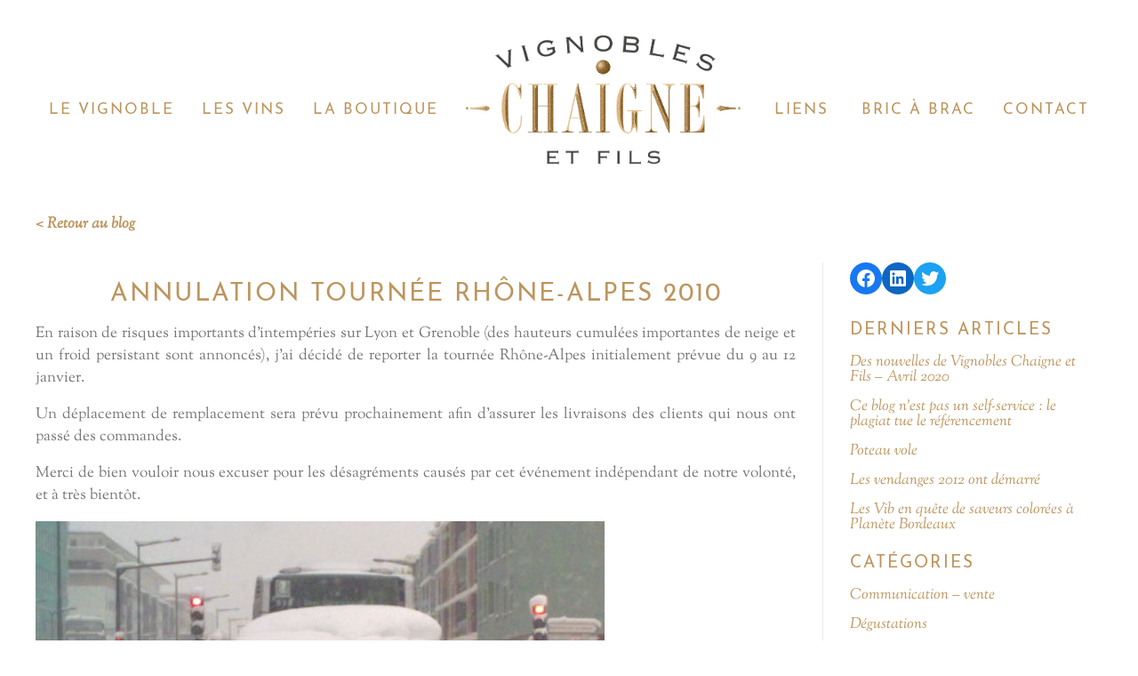

--- FILE ---
content_type: text/html; charset=UTF-8
request_url: https://www.chaigne.fr/blog/280-annulation-tournee-rhone-alpes-2010
body_size: 11995
content:
<!DOCTYPE html><html lang="en"><head><meta name="viewport" content="width=device-width, user-scalable=yes"><link rel="icon" type="image/png" href="https://www.chaigne.fr/blog/wp-content/themes/chaigne/assets/img/favicon.png" /><meta name='robots' content='index, follow, max-image-preview:large, max-snippet:-1, max-video-preview:-1' /><title>Annulation tournée Rhône-Alpes 2010 - Brèves de Ballan</title><link rel="canonical" href="https://www.chaigne.fr/blog/280-annulation-tournee-rhone-alpes-2010" /><meta property="og:locale" content="fr_FR" /><meta property="og:type" content="article" /><meta property="og:title" content="Annulation tournée Rhône-Alpes 2010" /><meta property="og:description" content="En raison de risques importants d&rsquo;intempéries sur Lyon et Grenoble (des hauteurs cumulées importantes de neige et un froid persistant sont annoncés), j&rsquo;ai décidé de reporter la tournée Rhône-Alpes initialement prévue du 9 au 12 janvier. Un déplacement de remplacement sera prévu prochainement afin d&rsquo;assurer les livraisons des clients qui nous ont passé des commandes. [&hellip;]" /><meta property="og:url" content="https://www.chaigne.fr/blog/280-annulation-tournee-rhone-alpes-2010" /><meta property="og:site_name" content="Brèves de Ballan" /><meta property="article:publisher" content="https://www.facebook.com/vignobles.chaigne/" /><meta property="article:published_time" content="2010-01-07T18:15:35+00:00" /><meta property="article:modified_time" content="2010-01-29T21:19:14+00:00" /><meta property="og:image" content="http://www.chaigne.fr/blog/blog/wp-content/uploads/2010/01/neige-echirolles-avenue-de-grugliasco-8-janvier-2010.jpg" /><meta name="author" content="Régis Chaigne" /><meta name="twitter:card" content="summary_large_image" /><meta name="twitter:creator" content="@rchbx" /><meta name="twitter:site" content="@rchbx" /><meta name="twitter:label1" content="Écrit par" /><meta name="twitter:data1" content="Régis Chaigne" /><meta name="twitter:label2" content="Durée de lecture estimée" /><meta name="twitter:data2" content="1 minute" /> <script type="application/ld+json" class="yoast-schema-graph">{"@context":"https://schema.org","@graph":[{"@type":"Article","@id":"https://www.chaigne.fr/blog/280-annulation-tournee-rhone-alpes-2010#article","isPartOf":{"@id":"https://www.chaigne.fr/blog/280-annulation-tournee-rhone-alpes-2010"},"author":{"name":"Régis Chaigne","@id":"https://www.chaigne.fr/blog/#/schema/person/644bfb40d75f7236e7b5b6113b8fa91d"},"headline":"Annulation tournée Rhône-Alpes 2010","datePublished":"2010-01-07T18:15:35+00:00","dateModified":"2010-01-29T21:19:14+00:00","mainEntityOfPage":{"@id":"https://www.chaigne.fr/blog/280-annulation-tournee-rhone-alpes-2010"},"wordCount":132,"commentCount":0,"publisher":{"@id":"https://www.chaigne.fr/blog/#organization"},"image":{"@id":"https://www.chaigne.fr/blog/280-annulation-tournee-rhone-alpes-2010#primaryimage"},"thumbnailUrl":"http://www.chaigne.fr/blog/blog/wp-content/uploads/2010/01/neige-echirolles-avenue-de-grugliasco-8-janvier-2010.jpg","articleSection":["Dégustations"],"inLanguage":"fr-FR","potentialAction":[{"@type":"CommentAction","name":"Comment","target":["https://www.chaigne.fr/blog/280-annulation-tournee-rhone-alpes-2010#respond"]}]},{"@type":"WebPage","@id":"https://www.chaigne.fr/blog/280-annulation-tournee-rhone-alpes-2010","url":"https://www.chaigne.fr/blog/280-annulation-tournee-rhone-alpes-2010","name":"Annulation tournée Rhône-Alpes 2010 - Brèves de Ballan","isPartOf":{"@id":"https://www.chaigne.fr/blog/#website"},"primaryImageOfPage":{"@id":"https://www.chaigne.fr/blog/280-annulation-tournee-rhone-alpes-2010#primaryimage"},"image":{"@id":"https://www.chaigne.fr/blog/280-annulation-tournee-rhone-alpes-2010#primaryimage"},"thumbnailUrl":"http://www.chaigne.fr/blog/blog/wp-content/uploads/2010/01/neige-echirolles-avenue-de-grugliasco-8-janvier-2010.jpg","datePublished":"2010-01-07T18:15:35+00:00","dateModified":"2010-01-29T21:19:14+00:00","breadcrumb":{"@id":"https://www.chaigne.fr/blog/280-annulation-tournee-rhone-alpes-2010#breadcrumb"},"inLanguage":"fr-FR","potentialAction":[{"@type":"ReadAction","target":["https://www.chaigne.fr/blog/280-annulation-tournee-rhone-alpes-2010"]}]},{"@type":"ImageObject","inLanguage":"fr-FR","@id":"https://www.chaigne.fr/blog/280-annulation-tournee-rhone-alpes-2010#primaryimage","url":"http://www.chaigne.fr/blog/blog/wp-content/uploads/2010/01/neige-echirolles-avenue-de-grugliasco-8-janvier-2010.jpg","contentUrl":"http://www.chaigne.fr/blog/blog/wp-content/uploads/2010/01/neige-echirolles-avenue-de-grugliasco-8-janvier-2010.jpg"},{"@type":"BreadcrumbList","@id":"https://www.chaigne.fr/blog/280-annulation-tournee-rhone-alpes-2010#breadcrumb","itemListElement":[{"@type":"ListItem","position":1,"name":"Accueil","item":"https://www.chaigne.fr/blog/7-l-equipe-de-vignobles-chaigne-et-fils"},{"@type":"ListItem","position":2,"name":"Annulation tournée Rhône-Alpes 2010"}]},{"@type":"WebSite","@id":"https://www.chaigne.fr/blog/#website","url":"https://www.chaigne.fr/blog/","name":"Brèves de Ballan","description":"Le blog vigneron de Régis Chaigne","publisher":{"@id":"https://www.chaigne.fr/blog/#organization"},"potentialAction":[{"@type":"SearchAction","target":{"@type":"EntryPoint","urlTemplate":"https://www.chaigne.fr/blog/?s={search_term_string}"},"query-input":"required name=search_term_string"}],"inLanguage":"fr-FR"},{"@type":"Organization","@id":"https://www.chaigne.fr/blog/#organization","name":"Brèves de Ballan","url":"https://www.chaigne.fr/blog/","logo":{"@type":"ImageObject","inLanguage":"fr-FR","@id":"https://www.chaigne.fr/blog/#/schema/logo/image/","url":"https://www.chaigne.fr/blog/blog/wp-content/uploads/2024/02/LogoChaigneGrd.png","contentUrl":"https://www.chaigne.fr/blog/blog/wp-content/uploads/2024/02/LogoChaigneGrd.png","width":791,"height":373,"caption":"Brèves de Ballan"},"image":{"@id":"https://www.chaigne.fr/blog/#/schema/logo/image/"},"sameAs":["https://www.facebook.com/vignobles.chaigne/","https://twitter.com/rchbx"]},{"@type":"Person","@id":"https://www.chaigne.fr/blog/#/schema/person/644bfb40d75f7236e7b5b6113b8fa91d","name":"Régis Chaigne","image":{"@type":"ImageObject","inLanguage":"fr-FR","@id":"https://www.chaigne.fr/blog/#/schema/person/image/","url":"https://secure.gravatar.com/avatar/0870596580f5a34be89b95b368e1a531?s=96&d=mm&r=g","contentUrl":"https://secure.gravatar.com/avatar/0870596580f5a34be89b95b368e1a531?s=96&d=mm&r=g","caption":"Régis Chaigne"},"sameAs":["http://www.chaigne.fr"],"url":"https://www.chaigne.fr/blog/author/rchbx-viti"}]}</script> <link rel="alternate" type="application/rss+xml" title="Brèves de Ballan &raquo; Flux" href="https://www.chaigne.fr/blog/feed" /><link rel="alternate" type="application/rss+xml" title="Brèves de Ballan &raquo; Flux des commentaires" href="https://www.chaigne.fr/blog/comments/feed" /><link rel="alternate" type="application/rss+xml" title="Brèves de Ballan &raquo; Annulation tournée Rhône-Alpes 2010 Flux des commentaires" href="https://www.chaigne.fr/blog/280-annulation-tournee-rhone-alpes-2010/feed" /> <script defer src="[data-uri]"></script> <style id='wp-emoji-styles-inline-css' type='text/css'>img.wp-smiley, img.emoji {
		display: inline !important;
		border: none !important;
		box-shadow: none !important;
		height: 1em !important;
		width: 1em !important;
		margin: 0 0.07em !important;
		vertical-align: -0.1em !important;
		background: none !important;
		padding: 0 !important;
	}</style><link rel='stylesheet' id='wp-block-library-css' href='https://www.chaigne.fr/blog/wp-includes/css/dist/block-library/style.min.css?ver=6.4.7' type='text/css' media='all' /><style id='classic-theme-styles-inline-css' type='text/css'>/*! This file is auto-generated */
.wp-block-button__link{color:#fff;background-color:#32373c;border-radius:9999px;box-shadow:none;text-decoration:none;padding:calc(.667em + 2px) calc(1.333em + 2px);font-size:1.125em}.wp-block-file__button{background:#32373c;color:#fff;text-decoration:none}</style><style id='global-styles-inline-css' type='text/css'>body{--wp--preset--color--black: #000000;--wp--preset--color--cyan-bluish-gray: #abb8c3;--wp--preset--color--white: #ffffff;--wp--preset--color--pale-pink: #f78da7;--wp--preset--color--vivid-red: #cf2e2e;--wp--preset--color--luminous-vivid-orange: #ff6900;--wp--preset--color--luminous-vivid-amber: #fcb900;--wp--preset--color--light-green-cyan: #7bdcb5;--wp--preset--color--vivid-green-cyan: #00d084;--wp--preset--color--pale-cyan-blue: #8ed1fc;--wp--preset--color--vivid-cyan-blue: #0693e3;--wp--preset--color--vivid-purple: #9b51e0;--wp--preset--gradient--vivid-cyan-blue-to-vivid-purple: linear-gradient(135deg,rgba(6,147,227,1) 0%,rgb(155,81,224) 100%);--wp--preset--gradient--light-green-cyan-to-vivid-green-cyan: linear-gradient(135deg,rgb(122,220,180) 0%,rgb(0,208,130) 100%);--wp--preset--gradient--luminous-vivid-amber-to-luminous-vivid-orange: linear-gradient(135deg,rgba(252,185,0,1) 0%,rgba(255,105,0,1) 100%);--wp--preset--gradient--luminous-vivid-orange-to-vivid-red: linear-gradient(135deg,rgba(255,105,0,1) 0%,rgb(207,46,46) 100%);--wp--preset--gradient--very-light-gray-to-cyan-bluish-gray: linear-gradient(135deg,rgb(238,238,238) 0%,rgb(169,184,195) 100%);--wp--preset--gradient--cool-to-warm-spectrum: linear-gradient(135deg,rgb(74,234,220) 0%,rgb(151,120,209) 20%,rgb(207,42,186) 40%,rgb(238,44,130) 60%,rgb(251,105,98) 80%,rgb(254,248,76) 100%);--wp--preset--gradient--blush-light-purple: linear-gradient(135deg,rgb(255,206,236) 0%,rgb(152,150,240) 100%);--wp--preset--gradient--blush-bordeaux: linear-gradient(135deg,rgb(254,205,165) 0%,rgb(254,45,45) 50%,rgb(107,0,62) 100%);--wp--preset--gradient--luminous-dusk: linear-gradient(135deg,rgb(255,203,112) 0%,rgb(199,81,192) 50%,rgb(65,88,208) 100%);--wp--preset--gradient--pale-ocean: linear-gradient(135deg,rgb(255,245,203) 0%,rgb(182,227,212) 50%,rgb(51,167,181) 100%);--wp--preset--gradient--electric-grass: linear-gradient(135deg,rgb(202,248,128) 0%,rgb(113,206,126) 100%);--wp--preset--gradient--midnight: linear-gradient(135deg,rgb(2,3,129) 0%,rgb(40,116,252) 100%);--wp--preset--font-size--small: 13px;--wp--preset--font-size--medium: 20px;--wp--preset--font-size--large: 36px;--wp--preset--font-size--x-large: 42px;--wp--preset--spacing--20: 0.44rem;--wp--preset--spacing--30: 0.67rem;--wp--preset--spacing--40: 1rem;--wp--preset--spacing--50: 1.5rem;--wp--preset--spacing--60: 2.25rem;--wp--preset--spacing--70: 3.38rem;--wp--preset--spacing--80: 5.06rem;--wp--preset--shadow--natural: 6px 6px 9px rgba(0, 0, 0, 0.2);--wp--preset--shadow--deep: 12px 12px 50px rgba(0, 0, 0, 0.4);--wp--preset--shadow--sharp: 6px 6px 0px rgba(0, 0, 0, 0.2);--wp--preset--shadow--outlined: 6px 6px 0px -3px rgba(255, 255, 255, 1), 6px 6px rgba(0, 0, 0, 1);--wp--preset--shadow--crisp: 6px 6px 0px rgba(0, 0, 0, 1);}:where(.is-layout-flex){gap: 0.5em;}:where(.is-layout-grid){gap: 0.5em;}body .is-layout-flow > .alignleft{float: left;margin-inline-start: 0;margin-inline-end: 2em;}body .is-layout-flow > .alignright{float: right;margin-inline-start: 2em;margin-inline-end: 0;}body .is-layout-flow > .aligncenter{margin-left: auto !important;margin-right: auto !important;}body .is-layout-constrained > .alignleft{float: left;margin-inline-start: 0;margin-inline-end: 2em;}body .is-layout-constrained > .alignright{float: right;margin-inline-start: 2em;margin-inline-end: 0;}body .is-layout-constrained > .aligncenter{margin-left: auto !important;margin-right: auto !important;}body .is-layout-constrained > :where(:not(.alignleft):not(.alignright):not(.alignfull)){max-width: var(--wp--style--global--content-size);margin-left: auto !important;margin-right: auto !important;}body .is-layout-constrained > .alignwide{max-width: var(--wp--style--global--wide-size);}body .is-layout-flex{display: flex;}body .is-layout-flex{flex-wrap: wrap;align-items: center;}body .is-layout-flex > *{margin: 0;}body .is-layout-grid{display: grid;}body .is-layout-grid > *{margin: 0;}:where(.wp-block-columns.is-layout-flex){gap: 2em;}:where(.wp-block-columns.is-layout-grid){gap: 2em;}:where(.wp-block-post-template.is-layout-flex){gap: 1.25em;}:where(.wp-block-post-template.is-layout-grid){gap: 1.25em;}.has-black-color{color: var(--wp--preset--color--black) !important;}.has-cyan-bluish-gray-color{color: var(--wp--preset--color--cyan-bluish-gray) !important;}.has-white-color{color: var(--wp--preset--color--white) !important;}.has-pale-pink-color{color: var(--wp--preset--color--pale-pink) !important;}.has-vivid-red-color{color: var(--wp--preset--color--vivid-red) !important;}.has-luminous-vivid-orange-color{color: var(--wp--preset--color--luminous-vivid-orange) !important;}.has-luminous-vivid-amber-color{color: var(--wp--preset--color--luminous-vivid-amber) !important;}.has-light-green-cyan-color{color: var(--wp--preset--color--light-green-cyan) !important;}.has-vivid-green-cyan-color{color: var(--wp--preset--color--vivid-green-cyan) !important;}.has-pale-cyan-blue-color{color: var(--wp--preset--color--pale-cyan-blue) !important;}.has-vivid-cyan-blue-color{color: var(--wp--preset--color--vivid-cyan-blue) !important;}.has-vivid-purple-color{color: var(--wp--preset--color--vivid-purple) !important;}.has-black-background-color{background-color: var(--wp--preset--color--black) !important;}.has-cyan-bluish-gray-background-color{background-color: var(--wp--preset--color--cyan-bluish-gray) !important;}.has-white-background-color{background-color: var(--wp--preset--color--white) !important;}.has-pale-pink-background-color{background-color: var(--wp--preset--color--pale-pink) !important;}.has-vivid-red-background-color{background-color: var(--wp--preset--color--vivid-red) !important;}.has-luminous-vivid-orange-background-color{background-color: var(--wp--preset--color--luminous-vivid-orange) !important;}.has-luminous-vivid-amber-background-color{background-color: var(--wp--preset--color--luminous-vivid-amber) !important;}.has-light-green-cyan-background-color{background-color: var(--wp--preset--color--light-green-cyan) !important;}.has-vivid-green-cyan-background-color{background-color: var(--wp--preset--color--vivid-green-cyan) !important;}.has-pale-cyan-blue-background-color{background-color: var(--wp--preset--color--pale-cyan-blue) !important;}.has-vivid-cyan-blue-background-color{background-color: var(--wp--preset--color--vivid-cyan-blue) !important;}.has-vivid-purple-background-color{background-color: var(--wp--preset--color--vivid-purple) !important;}.has-black-border-color{border-color: var(--wp--preset--color--black) !important;}.has-cyan-bluish-gray-border-color{border-color: var(--wp--preset--color--cyan-bluish-gray) !important;}.has-white-border-color{border-color: var(--wp--preset--color--white) !important;}.has-pale-pink-border-color{border-color: var(--wp--preset--color--pale-pink) !important;}.has-vivid-red-border-color{border-color: var(--wp--preset--color--vivid-red) !important;}.has-luminous-vivid-orange-border-color{border-color: var(--wp--preset--color--luminous-vivid-orange) !important;}.has-luminous-vivid-amber-border-color{border-color: var(--wp--preset--color--luminous-vivid-amber) !important;}.has-light-green-cyan-border-color{border-color: var(--wp--preset--color--light-green-cyan) !important;}.has-vivid-green-cyan-border-color{border-color: var(--wp--preset--color--vivid-green-cyan) !important;}.has-pale-cyan-blue-border-color{border-color: var(--wp--preset--color--pale-cyan-blue) !important;}.has-vivid-cyan-blue-border-color{border-color: var(--wp--preset--color--vivid-cyan-blue) !important;}.has-vivid-purple-border-color{border-color: var(--wp--preset--color--vivid-purple) !important;}.has-vivid-cyan-blue-to-vivid-purple-gradient-background{background: var(--wp--preset--gradient--vivid-cyan-blue-to-vivid-purple) !important;}.has-light-green-cyan-to-vivid-green-cyan-gradient-background{background: var(--wp--preset--gradient--light-green-cyan-to-vivid-green-cyan) !important;}.has-luminous-vivid-amber-to-luminous-vivid-orange-gradient-background{background: var(--wp--preset--gradient--luminous-vivid-amber-to-luminous-vivid-orange) !important;}.has-luminous-vivid-orange-to-vivid-red-gradient-background{background: var(--wp--preset--gradient--luminous-vivid-orange-to-vivid-red) !important;}.has-very-light-gray-to-cyan-bluish-gray-gradient-background{background: var(--wp--preset--gradient--very-light-gray-to-cyan-bluish-gray) !important;}.has-cool-to-warm-spectrum-gradient-background{background: var(--wp--preset--gradient--cool-to-warm-spectrum) !important;}.has-blush-light-purple-gradient-background{background: var(--wp--preset--gradient--blush-light-purple) !important;}.has-blush-bordeaux-gradient-background{background: var(--wp--preset--gradient--blush-bordeaux) !important;}.has-luminous-dusk-gradient-background{background: var(--wp--preset--gradient--luminous-dusk) !important;}.has-pale-ocean-gradient-background{background: var(--wp--preset--gradient--pale-ocean) !important;}.has-electric-grass-gradient-background{background: var(--wp--preset--gradient--electric-grass) !important;}.has-midnight-gradient-background{background: var(--wp--preset--gradient--midnight) !important;}.has-small-font-size{font-size: var(--wp--preset--font-size--small) !important;}.has-medium-font-size{font-size: var(--wp--preset--font-size--medium) !important;}.has-large-font-size{font-size: var(--wp--preset--font-size--large) !important;}.has-x-large-font-size{font-size: var(--wp--preset--font-size--x-large) !important;}
.wp-block-navigation a:where(:not(.wp-element-button)){color: inherit;}
:where(.wp-block-post-template.is-layout-flex){gap: 1.25em;}:where(.wp-block-post-template.is-layout-grid){gap: 1.25em;}
:where(.wp-block-columns.is-layout-flex){gap: 2em;}:where(.wp-block-columns.is-layout-grid){gap: 2em;}
.wp-block-pullquote{font-size: 1.5em;line-height: 1.6;}</style><link rel='stylesheet' id='bootstrap-css' href='https://www.chaigne.fr/blog/wp-content/themes/chaigne/assets/css/bootstrap.min.css?ver=1.1' type='text/css' media='all' /><link rel='stylesheet' id='cookieconsent-css' href='https://www.chaigne.fr/blog/wp-content/themes/chaigne/assets/css/cookieconsent.min.css?ver=1.1' type='text/css' media='all' /><link rel='stylesheet' id='fontello-css' href='https://www.chaigne.fr/blog/wp-content/cache/autoptimize/autoptimize_single_89df83ef904b39d3bb748c1f64dbe073.php?ver=1.1' type='text/css' media='all' /><link rel='stylesheet' id='fonts-css' href='https://www.chaigne.fr/blog/wp-content/cache/autoptimize/autoptimize_single_e6191eb853c4aa64d59780c10f023aa9.php?ver=1.1' type='text/css' media='all' /><link rel='stylesheet' id='lightbox-css' href='https://www.chaigne.fr/blog/wp-content/themes/chaigne/assets/css/lightbox.min.css?ver=1.1' type='text/css' media='all' /><link rel='stylesheet' id='print-css' href='https://www.chaigne.fr/blog/wp-content/themes/chaigne/assets/css/print.css?ver=1.1' type='text/css' media='all' /><link rel='stylesheet' id='screen-css' href='https://www.chaigne.fr/blog/wp-content/cache/autoptimize/autoptimize_single_8755365e5ddc0e73a9fd5a892bd5ae58.php?ver=1.2' type='text/css' media='all' /><link rel="https://api.w.org/" href="https://www.chaigne.fr/blog/wp-json/" /><link rel="alternate" type="application/json" href="https://www.chaigne.fr/blog/wp-json/wp/v2/posts/280" /><link rel="EditURI" type="application/rsd+xml" title="RSD" href="https://www.chaigne.fr/blog/xmlrpc.php?rsd" /><meta name="generator" content="WordPress 6.4.7" /><link rel='shortlink' href='https://www.chaigne.fr/blog/?p=280' /><link rel="alternate" type="application/json+oembed" href="https://www.chaigne.fr/blog/wp-json/oembed/1.0/embed?url=https%3A%2F%2Fwww.chaigne.fr%2Fblog%2F280-annulation-tournee-rhone-alpes-2010" /><link rel="alternate" type="text/xml+oembed" href="https://www.chaigne.fr/blog/wp-json/oembed/1.0/embed?url=https%3A%2F%2Fwww.chaigne.fr%2Fblog%2F280-annulation-tournee-rhone-alpes-2010&#038;format=xml" /></head><body class="post-template-default single single-post postid-280 single-format-standard edito post   "><div id="base"><header> <label id='show-main-menu' for='show-nav'><i class='icon-menu'></i></label> <input type="checkbox" id='show-nav'><nav class='topmenu'><ul id='menu' class="has-6-items"><li class='logo'> <a href="./" title='Vignobles Chaigne et Fils | Vins de Bordeaux Bio | Vigneron indépendant'><img src='https://www.chaigne.fr/img/LogoChaigneGrd.png' alt='Vignobles Chaigne et Fils | Vins de Bordeaux Bio | Vigneron indépendant' /></a></li><li id='menu_1'  class='menu-item first  haveChilds'><a href='https://www.chaigne.fr/https://www.chaigne.fr/page-29-la-conversion-bio-d-un-vigneron-independant.htm' >Le vignoble</a><ul id='subMenu_1' class='submenu-lvl-2' ><li id='menu_64'  class='menu-item first'><a href='https://www.chaigne.fr/page-29-la-conversion-bio-d-un-vigneron-independant.htm' >Conversion bio</a></li><li id='menu_53'  class='menu-item'><a href='https://www.chaigne.fr/actualites.htm' >Actualités</a></li><li id='menu_5'  class='menu-item'><a href='https://www.chaigne.fr/page-1-historique.htm' >Historique</a></li><li id='menu_45'  class='menu-item'><a href='https://www.chaigne.fr/page-20-situation.htm' >Situation</a></li><li id='menu_6'  class='menu-item'><a href='https://www.chaigne.fr/page-3-travail-de-la-vigne.htm' >Travail de la vigne</a></li></ul></li><li id='menu_2'  class='menu-item  haveChilds'><a href='https://www.chaigne.fr/vins.html' >Les vins</a><ul id='subMenu_2' class='submenu-lvl-2' ><li id='menu_57'  class='menu-item first'><a href='https://www.chaigne.fr/vins.html' >La gamme</a></li><li id='menu_35'  class='menu-item  haveChilds'><a href='https://www.chaigne.fr/page-4-elaboration-du-vin.htm' >Elaboration du vin</a><ul id='subMenu_35' class='submenu-lvl-3' ><li id='menu_36'  class='menu-item first'><a href='https://www.chaigne.fr/page-15-la-recolte.htm' >La récolte</a></li><li id='menu_37'  class='menu-item'><a href='https://www.chaigne.fr/page-12-vinification-en-blanc.htm' >Vinification en blanc</a></li><li id='menu_39'  class='menu-item'><a href='https://www.chaigne.fr/page-14-vinification-en-rose-et-clairet.htm' >Vinification en rosé</a></li><li id='menu_38'  class='menu-item'><a href='https://www.chaigne.fr/page-13-vinification-en-rouge.htm' >Vinification en rouge</a></li></ul></li></ul></li><li id='menu_49'  class='menu-item'><a href='https://www.chaigne.fr/panier.php' ><i class='icon-caddy'></i> La Boutique</a></li><li id='menu_4'  class='menu-item  haveChilds'><a href='https://www.chaigne.fr/page-7-liens-utiles.htm' >Liens</a><ul id='subMenu_4' class='submenu-lvl-2' ><li id='menu_22'  class='menu-item first'><a href='https://www.chaigne.fr/partenaires.htm' >Partenaires</a></li><li id='menu_23'  class='menu-item'><a href='https://www.chaigne.fr/vignerons-recommandes.htm' >Vignerons recommandés</a></li><li id='menu_58'  class='menu-item'><a href='https://www.chaigne.fr/page-28-wine-paris-vinexpo.htm' >Wine Paris - Vinexpo</a></li><li id='menu_24'  class='menu-item'><a href='https://www.chaigne.fr/autres-liens.htm' >Autres</a></li></ul></li><li id='menu_3'  class='menu-item  haveChilds'><a href='https://www.chaigne.fr/faq.htm' >Bric à  Brac</a><ul id='subMenu_3' class='submenu-lvl-2' ><li id='menu_26'  class='menu-item first'><a href='https://www.chaigne.fr/faq.htm' >FAQ</a></li><li id='menu_17'  class='menu-item'><a href='https://www.chaigne.fr/glossaire-viticole-vinicole.htm' >Le glossaire du vin</a></li><li id='menu_19'  class='menu-item'><a href='https://www.chaigne.fr/album-photo.htm' >La photothèque</a></li><li id='menu_21'  class='menu-item'><a href='https://www.chaigne.fr/livre-d-or.htm' >Le livre d'or</a></li></ul></li><li id='menu_25'  class='menu-item'><a href='https://www.chaigne.fr/contact.htm' >Contact</a></li></ul><div id='minipanier'></div> <label for='show-nav' id='hide-main-menu' ><i class='icon-cancel'></i></label></nav></header><main id="content" class="content"><div style="text-align: left;margin-bottom: 30px;"> <a href="/blog">< Retour au blog</a></div><div class="row"><div class="col-md-9 col-sm-12" style="padding-right: 30px"><h1>Annulation tournée Rhône-Alpes 2010</h1><div id="edito" class="wysiwyg"><p>En raison de risques importants d&rsquo;intempéries sur Lyon et Grenoble (des hauteurs cumulées importantes de neige et un froid persistant sont annoncés), j&rsquo;ai décidé de reporter la tournée Rhône-Alpes initialement prévue du 9 au 12 janvier.</p><p>Un déplacement de remplacement sera prévu prochainement afin d&rsquo;assurer les livraisons des clients qui nous ont passé des commandes.</p><p>Merci de bien vouloir nous excuser pour les désagréments causés par cet événement indépendant de notre volonté, et à très bientôt.</p><figure id="attachment_293" aria-describedby="caption-attachment-293" style="width: 640px" class="wp-caption alignnone"><a href="http://www.chaigne.fr/blog/blog/wp-content/uploads/2010/01/neige-echirolles-avenue-de-grugliasco-8-janvier-2010.jpg"><img fetchpriority="high" decoding="async" class="size-full wp-image-293 " title="neige-echirolles-avenue-de-grugliasco-8-janvier-2010" src="http://www.chaigne.fr/blog/blog/wp-content/uploads/2010/01/neige-echirolles-avenue-de-grugliasco-8-janvier-2010.jpg" alt="Neige à Echirolles (Avenue de Grugliasco) le 8 Janvier 2010" width="640" height="480" srcset="https://www.chaigne.fr/blog/blog/wp-content/uploads/2010/01/neige-echirolles-avenue-de-grugliasco-8-janvier-2010.jpg 640w, https://www.chaigne.fr/blog/blog/wp-content/uploads/2010/01/neige-echirolles-avenue-de-grugliasco-8-janvier-2010-300x225.jpg 300w" sizes="(max-width: 640px) 100vw, 640px" /></a><figcaption id="caption-attachment-293" class="wp-caption-text">Neige à Echirolles (Avenue de Grugliasco) le 8 Janvier 2010 - crédit photo Jean-Charles Crisci - photo ajoutée le 28 janvier 2010</figcaption></figure><p><a title="L'album photo de Jean-Charles" href="http://fr.fotolia.com/p/20701/partner/20701">Plus de photos de Jean-Charles Crisci</a></p><p><a href="http://jccrisci.free.fr/phpwebgallery/">Encore d&rsquo;autres photos de Jean-Charles</a></p><div class="cb"></div></div></div><div class="col-md-3 col-sm-12" id="sidebar"><ul class="wp-block-social-links is-layout-flex wp-block-social-links-is-layout-flex"><li class="wp-social-link wp-social-link-facebook  wp-block-social-link"><a rel=" noopener nofollow" target="_blank" href="http://www.facebook.com/regis.chaigne" class="wp-block-social-link-anchor"><svg width="24" height="24" viewBox="0 0 24 24" version="1.1" xmlns="http://www.w3.org/2000/svg" aria-hidden="true" focusable="false"><path d="M12 2C6.5 2 2 6.5 2 12c0 5 3.7 9.1 8.4 9.9v-7H7.9V12h2.5V9.8c0-2.5 1.5-3.9 3.8-3.9 1.1 0 2.2.2 2.2.2v2.5h-1.3c-1.2 0-1.6.8-1.6 1.6V12h2.8l-.4 2.9h-2.3v7C18.3 21.1 22 17 22 12c0-5.5-4.5-10-10-10z"></path></svg><span class="wp-block-social-link-label screen-reader-text">Facebook</span></a></li><li class="wp-social-link wp-social-link-linkedin  wp-block-social-link"><a rel=" noopener nofollow" target="_blank" href="http://www.linkedin.com/in/regischaigne" class="wp-block-social-link-anchor"><svg width="24" height="24" viewBox="0 0 24 24" version="1.1" xmlns="http://www.w3.org/2000/svg" aria-hidden="true" focusable="false"><path d="M19.7,3H4.3C3.582,3,3,3.582,3,4.3v15.4C3,20.418,3.582,21,4.3,21h15.4c0.718,0,1.3-0.582,1.3-1.3V4.3 C21,3.582,20.418,3,19.7,3z M8.339,18.338H5.667v-8.59h2.672V18.338z M7.004,8.574c-0.857,0-1.549-0.694-1.549-1.548 c0-0.855,0.691-1.548,1.549-1.548c0.854,0,1.547,0.694,1.547,1.548C8.551,7.881,7.858,8.574,7.004,8.574z M18.339,18.338h-2.669 v-4.177c0-0.996-0.017-2.278-1.387-2.278c-1.389,0-1.601,1.086-1.601,2.206v4.249h-2.667v-8.59h2.559v1.174h0.037 c0.356-0.675,1.227-1.387,2.526-1.387c2.703,0,3.203,1.779,3.203,4.092V18.338z"></path></svg><span class="wp-block-social-link-label screen-reader-text">LinkedIn</span></a></li><li class="wp-social-link wp-social-link-twitter  wp-block-social-link"><a rel=" noopener nofollow" target="_blank" href="http://twitter.com/rchbx" class="wp-block-social-link-anchor"><svg width="24" height="24" viewBox="0 0 24 24" version="1.1" xmlns="http://www.w3.org/2000/svg" aria-hidden="true" focusable="false"><path d="M22.23,5.924c-0.736,0.326-1.527,0.547-2.357,0.646c0.847-0.508,1.498-1.312,1.804-2.27 c-0.793,0.47-1.671,0.812-2.606,0.996C18.324,4.498,17.257,4,16.077,4c-2.266,0-4.103,1.837-4.103,4.103 c0,0.322,0.036,0.635,0.106,0.935C8.67,8.867,5.647,7.234,3.623,4.751C3.27,5.357,3.067,6.062,3.067,6.814 c0,1.424,0.724,2.679,1.825,3.415c-0.673-0.021-1.305-0.206-1.859-0.513c0,0.017,0,0.034,0,0.052c0,1.988,1.414,3.647,3.292,4.023 c-0.344,0.094-0.707,0.144-1.081,0.144c-0.264,0-0.521-0.026-0.772-0.074c0.522,1.63,2.038,2.816,3.833,2.85 c-1.404,1.1-3.174,1.756-5.096,1.756c-0.331,0-0.658-0.019-0.979-0.057c1.816,1.164,3.973,1.843,6.29,1.843 c7.547,0,11.675-6.252,11.675-11.675c0-0.178-0.004-0.355-0.012-0.531C20.985,7.47,21.68,6.747,22.23,5.924z"></path></svg><span class="wp-block-social-link-label screen-reader-text">Twitter</span></a></li></ul><h3 class="wp-block-heading">Derniers articles</h3><ul class="wp-block-latest-posts__list wp-block-latest-posts"><li><a class="wp-block-latest-posts__post-title" href="https://www.chaigne.fr/blog/588-des-nouvelles-de-vignobles-chaigne-et-fils-avril-2020">Des nouvelles de Vignobles Chaigne et Fils &#8211; Avril 2020</a></li><li><a class="wp-block-latest-posts__post-title" href="https://www.chaigne.fr/blog/547-ce-blog-nest-pas-un-self-service-le-plagiat-tue-le-referencement">Ce blog n&rsquo;est pas un self-service : le plagiat tue le référencement</a></li><li><a class="wp-block-latest-posts__post-title" href="https://www.chaigne.fr/blog/535-poteau-vole">Poteau vole</a></li><li><a class="wp-block-latest-posts__post-title" href="https://www.chaigne.fr/blog/502-les-vendanges-2012-ont-demarre">Les vendanges 2012 ont démarré</a></li><li><a class="wp-block-latest-posts__post-title" href="https://www.chaigne.fr/blog/440-les-vib-en-quete-de-saveurs-colorees-a-planete-bordeaux">Les Vib en quête de saveurs colorées à Planète Bordeaux</a></li></ul><h3 class="wp-block-heading">Catégories</h3><ul class="wp-block-categories-list wp-block-categories"><li class="cat-item cat-item-8"><a href="https://www.chaigne.fr/blog/category/communication-vente">Communication &#8211; vente</a></li><li class="cat-item cat-item-6"><a href="https://www.chaigne.fr/blog/category/degustations">Dégustations</a></li><li class="cat-item cat-item-3"><a href="https://www.chaigne.fr/blog/category/general">Général</a></li><li class="cat-item cat-item-1"><a href="https://www.chaigne.fr/blog/category/non-classe">Non classé</a></li><li class="cat-item cat-item-5"><a href="https://www.chaigne.fr/blog/category/tourisme">Tourisme</a></li><li class="cat-item cat-item-7"><a href="https://www.chaigne.fr/blog/category/les-etapes-de-la-transformation-progressive-du-raisin-en-vin">Vinification &#8211; élevage &#8211; mise en bouteilles</a></li><li class="cat-item cat-item-4"><a href="https://www.chaigne.fr/blog/category/viticulture">Viticulture</a></li></ul><h3 class="wp-block-heading">Sujets</h3><p class="wp-block-tag-cloud"><a href="https://www.chaigne.fr/blog/tag/andernos" class="tag-cloud-link tag-link-28 tag-link-position-1" style="font-size: 8pt;" aria-label="andernos (1 élément)">andernos</a> <a href="https://www.chaigne.fr/blog/tag/anthocyanes" class="tag-cloud-link tag-link-58 tag-link-position-2" style="font-size: 8pt;" aria-label="anthocyanes (1 élément)">anthocyanes</a> <a href="https://www.chaigne.fr/blog/tag/bassin-arcachon" class="tag-cloud-link tag-link-27 tag-link-position-3" style="font-size: 8pt;" aria-label="bassin-arcachon (1 élément)">bassin-arcachon</a> <a href="https://www.chaigne.fr/blog/tag/bassin-darcachon" class="tag-cloud-link tag-link-54 tag-link-position-4" style="font-size: 8pt;" aria-label="Bassin d&#039;Arcachon (1 élément)">Bassin d&#039;Arcachon</a> <a href="https://www.chaigne.fr/blog/tag/bordeaux" class="tag-cloud-link tag-link-51 tag-link-position-5" style="font-size: 22pt;" aria-label="Bordeaux (2 éléments)">Bordeaux</a> <a href="https://www.chaigne.fr/blog/tag/bordeaux-2009" class="tag-cloud-link tag-link-36 tag-link-position-6" style="font-size: 8pt;" aria-label="bordeaux 2009 (1 élément)">bordeaux 2009</a> <a href="https://www.chaigne.fr/blog/tag/bordeaux-blanc" class="tag-cloud-link tag-link-56 tag-link-position-7" style="font-size: 8pt;" aria-label="bordeaux blanc (1 élément)">bordeaux blanc</a> <a href="https://www.chaigne.fr/blog/tag/cabane" class="tag-cloud-link tag-link-22 tag-link-position-8" style="font-size: 8pt;" aria-label="cabane (1 élément)">cabane</a> <a href="https://www.chaigne.fr/blog/tag/cabane-andernos-huitre-entre-deux-mers-fete" class="tag-cloud-link tag-link-19 tag-link-position-9" style="font-size: 8pt;" aria-label="cabane andernos huitre entre deux mers fete (1 élément)">cabane andernos huitre entre deux mers fete</a> <a href="https://www.chaigne.fr/blog/tag/clarification" class="tag-cloud-link tag-link-37 tag-link-position-10" style="font-size: 8pt;" aria-label="clarification (1 élément)">clarification</a> <a href="https://www.chaigne.fr/blog/tag/cremant-de-bordeaux" class="tag-cloud-link tag-link-53 tag-link-position-11" style="font-size: 8pt;" aria-label="Crémant de Bordeaux (1 élément)">Crémant de Bordeaux</a> <a href="https://www.chaigne.fr/blog/tag/degustation" class="tag-cloud-link tag-link-24 tag-link-position-12" style="font-size: 8pt;" aria-label="degustation (1 élément)">degustation</a> <a href="https://www.chaigne.fr/blog/tag/duplicate-content" class="tag-cloud-link tag-link-67 tag-link-position-13" style="font-size: 8pt;" aria-label="duplicate content (1 élément)">duplicate content</a> <a href="https://www.chaigne.fr/blog/tag/entre-deux-mers" class="tag-cloud-link tag-link-20 tag-link-position-14" style="font-size: 8pt;" aria-label="entre-deux-mers (1 élément)">entre-deux-mers</a> <a href="https://www.chaigne.fr/blog/tag/erdf" class="tag-cloud-link tag-link-62 tag-link-position-15" style="font-size: 8pt;" aria-label="erdf (1 élément)">erdf</a> <a href="https://www.chaigne.fr/blog/tag/fete" class="tag-cloud-link tag-link-21 tag-link-position-16" style="font-size: 8pt;" aria-label="fete (1 élément)">fete</a> <a href="https://www.chaigne.fr/blog/tag/filtration" class="tag-cloud-link tag-link-33 tag-link-position-17" style="font-size: 8pt;" aria-label="filtration (1 élément)">filtration</a> <a href="https://www.chaigne.fr/blog/tag/froid" class="tag-cloud-link tag-link-44 tag-link-position-18" style="font-size: 8pt;" aria-label="froid (1 élément)">froid</a> <a href="https://www.chaigne.fr/blog/tag/gel" class="tag-cloud-link tag-link-43 tag-link-position-19" style="font-size: 8pt;" aria-label="gel (1 élément)">gel</a> <a href="https://www.chaigne.fr/blog/tag/gironde-numerique" class="tag-cloud-link tag-link-39 tag-link-position-20" style="font-size: 8pt;" aria-label="gironde numérique (1 élément)">gironde numérique</a> <a href="https://www.chaigne.fr/blog/tag/givre" class="tag-cloud-link tag-link-42 tag-link-position-21" style="font-size: 8pt;" aria-label="givre (1 élément)">givre</a> <a href="https://www.chaigne.fr/blog/tag/huitre" class="tag-cloud-link tag-link-23 tag-link-position-22" style="font-size: 8pt;" aria-label="huitre (1 élément)">huitre</a> <a href="https://www.chaigne.fr/blog/tag/internet" class="tag-cloud-link tag-link-38 tag-link-position-23" style="font-size: 8pt;" aria-label="internet (1 élément)">internet</a> <a href="https://www.chaigne.fr/blog/tag/internet-publicite-vin-communication" class="tag-cloud-link tag-link-29 tag-link-position-24" style="font-size: 8pt;" aria-label="internet publicite vin communication (1 élément)">internet publicite vin communication</a> <a href="https://www.chaigne.fr/blog/tag/kieselguhr" class="tag-cloud-link tag-link-34 tag-link-position-25" style="font-size: 8pt;" aria-label="kieselguhr (1 élément)">kieselguhr</a> <a href="https://www.chaigne.fr/blog/tag/maceration-pelliculaire" class="tag-cloud-link tag-link-60 tag-link-position-26" style="font-size: 8pt;" aria-label="macération pelliculaire (1 élément)">macération pelliculaire</a> <a href="https://www.chaigne.fr/blog/tag/malbec" class="tag-cloud-link tag-link-57 tag-link-position-27" style="font-size: 8pt;" aria-label="malbec (1 élément)">malbec</a> <a href="https://www.chaigne.fr/blog/tag/maturite" class="tag-cloud-link tag-link-59 tag-link-position-28" style="font-size: 8pt;" aria-label="maturité (1 élément)">maturité</a> <a href="https://www.chaigne.fr/blog/tag/michel-portos" class="tag-cloud-link tag-link-52 tag-link-position-29" style="font-size: 8pt;" aria-label="Michel Portos (1 élément)">Michel Portos</a> <a href="https://www.chaigne.fr/blog/tag/moyenne-tension" class="tag-cloud-link tag-link-63 tag-link-position-30" style="font-size: 8pt;" aria-label="moyenne tension (1 élément)">moyenne tension</a> <a href="https://www.chaigne.fr/blog/tag/paysage" class="tag-cloud-link tag-link-64 tag-link-position-31" style="font-size: 8pt;" aria-label="paysage (1 élément)">paysage</a> <a href="https://www.chaigne.fr/blog/tag/pecheur" class="tag-cloud-link tag-link-26 tag-link-position-32" style="font-size: 8pt;" aria-label="pecheur (1 élément)">pecheur</a> <a href="https://www.chaigne.fr/blog/tag/photo" class="tag-cloud-link tag-link-46 tag-link-position-33" style="font-size: 8pt;" aria-label="photo (1 élément)">photo</a> <a href="https://www.chaigne.fr/blog/tag/pinasse" class="tag-cloud-link tag-link-48 tag-link-position-34" style="font-size: 8pt;" aria-label="pinasse (1 élément)">pinasse</a> <a href="https://www.chaigne.fr/blog/tag/plagiat" class="tag-cloud-link tag-link-66 tag-link-position-35" style="font-size: 8pt;" aria-label="plagiat (1 élément)">plagiat</a> <a href="https://www.chaigne.fr/blog/tag/poteau" class="tag-cloud-link tag-link-61 tag-link-position-36" style="font-size: 8pt;" aria-label="poteau (1 élément)">poteau</a> <a href="https://www.chaigne.fr/blog/tag/rhone-alpes-miel-lyon-saint-etienne-echirolles-grenoble-montmelian-degustation" class="tag-cloud-link tag-link-32 tag-link-position-37" style="font-size: 8pt;" aria-label="rhone-alpes miel lyon saint-etienne echirolles grenoble montmelian degustation (1 élément)">rhone-alpes miel lyon saint-etienne echirolles grenoble montmelian degustation</a> <a href="https://www.chaigne.fr/blog/tag/referencement" class="tag-cloud-link tag-link-65 tag-link-position-38" style="font-size: 8pt;" aria-label="référencement (1 élément)">référencement</a> <a href="https://www.chaigne.fr/blog/tag/saint-james" class="tag-cloud-link tag-link-50 tag-link-position-39" style="font-size: 8pt;" aria-label="Saint-James (1 élément)">Saint-James</a> <a href="https://www.chaigne.fr/blog/tag/sean-aiken-metier-vigneron" class="tag-cloud-link tag-link-30 tag-link-position-40" style="font-size: 8pt;" aria-label="sean aiken metier vigneron (1 élément)">sean aiken metier vigneron</a> <a href="https://www.chaigne.fr/blog/tag/taille-vigne-aste-cep-secateur-bourgeon" class="tag-cloud-link tag-link-31 tag-link-position-41" style="font-size: 8pt;" aria-label="taille vigne aste cep secateur bourgeon (1 élément)">taille vigne aste cep secateur bourgeon</a> <a href="https://www.chaigne.fr/blog/tag/tapas" class="tag-cloud-link tag-link-25 tag-link-position-42" style="font-size: 8pt;" aria-label="tapas (1 élément)">tapas</a> <a href="https://www.chaigne.fr/blog/tag/vendanges" class="tag-cloud-link tag-link-55 tag-link-position-43" style="font-size: 8pt;" aria-label="vendanges (1 élément)">vendanges</a> <a href="https://www.chaigne.fr/blog/tag/vigne" class="tag-cloud-link tag-link-45 tag-link-position-44" style="font-size: 8pt;" aria-label="vigne (1 élément)">vigne</a> <a href="https://www.chaigne.fr/blog/tag/vin-nouveau" class="tag-cloud-link tag-link-35 tag-link-position-45" style="font-size: 8pt;" aria-label="vin nouveau (1 élément)">vin nouveau</a></p><form role="search" method="get" action="https://www.chaigne.fr/blog/" class="wp-block-search__button-outside wp-block-search__text-button wp-block-search"    ><label class="wp-block-search__label" for="wp-block-search__input-1" >Rechercher un article</label><div class="wp-block-search__inside-wrapper " ><input class="wp-block-search__input" id="wp-block-search__input-1" placeholder="" value="" type="search" name="s" required /><button aria-label="Rechercher" class="wp-block-search__button wp-element-button" type="submit" >Rechercher</button></div></form></div></div></main><div class='cb'></div></div><footer> <address id="addresseChaigne"><p>Vignobles Chaigne &amp; Fils</p><p style="letter-spacing: 0px;">Château Ballan-Larquette &bull; 33540&nbsp;St&nbsp;Laurent&nbsp;Du&nbsp;Bois&nbsp;&bull; France</p><p> Tel. <a href='tel:+33556764602'>+33(0)5 56 76 46 02</a>&nbsp;&bull; <a href='https://www.chaigne.fr/contact.htm'>Contact</a>&nbsp;&bull; <span class='nowrap'> <a href="https://www.facebook.com/vignobles.chaigne/"   rel="me" title='Notre page Facebook'    target='_blank' class='social'><i class='icon-facebook-official'></i></a> <a href="https://twitter.com/rchbx"    rel="me" title='Twitter'                target='_blank' class='social'><i class='icon-twitter'></i></a> <a href="https://www.instagram.com/rchbx/"  rel="me" title='Instagram'              target='_blank' class='social'><i class='icon-instagram'></i></a> <a href="https://www.linkedin.com/in/regischaigne-vin-bio-bordeaux/"   rel="me" title='LinkedIn'               target='_blank' class='social'><i class='icon-linkedin-squared'></i></a> <a href="https://podcast.ausha.co/rchbx"    rel="me" title='Audioblog - Podcasts'   target='_blank' class='social'><i class='icon-podcast'></i></a> <a href="/page-35-newsletter.htm"   rel="me" title='Inscrivez vous à notre Newsletter'  class='social'><i class='icon-mail-alt'></i></a> </span></p> </address><nav id="MenuBottom"> <a href="blog/">Notre Blog</a> <a href="page-10-mentions-legales.htm">Mentions Légales</a> <a href="/page-32-conditions-generales-de-vente.htm">CGV</a> <a href="sitemap.php">Plan du site</a> <a href="contact.htm">Contact</a></nav></footer><div class='footer-mentions'> L’abus d’alcool est dangereux pour la santé, à consommer avec modération</div> <noscript><style>.lazyload{display:none;}</style></noscript><script data-noptimize="1">window.lazySizesConfig=window.lazySizesConfig||{};window.lazySizesConfig.loadMode=1;</script><script defer data-noptimize="1" src='https://www.chaigne.fr/blog/wp-content/plugins/autoptimize/classes/external/js/lazysizes.min.js?ao_version=3.1.10'></script><script defer type="text/javascript" src="https://www.chaigne.fr/blog/wp-content/themes/chaigne/assets/js/cookieconsent.min.js?ver=1.1" id="cookieconsent-js"></script> </body></html>
<!-- Dynamic page generated in 3.591 seconds. -->
<!-- Cached page generated by WP-Super-Cache on 2026-01-20 19:35:50 -->

<!-- Compression = gzip -->

--- FILE ---
content_type: text/css; charset=utf-8
request_url: https://www.chaigne.fr/blog/wp-content/cache/autoptimize/autoptimize_single_89df83ef904b39d3bb748c1f64dbe073.php?ver=1.1
body_size: 628
content:
@font-face{font-family:'fontello';src:url(//www.chaigne.fr/blog/wp-content/themes/chaigne/assets/css/../fonts/fontello.eot?3735234);src:url(//www.chaigne.fr/blog/wp-content/themes/chaigne/assets/css/../fonts/fontello.eot?3735234#iefix) format('embedded-opentype'),url(//www.chaigne.fr/blog/wp-content/themes/chaigne/assets/css/../fonts/fontello.woff2?3735234) format('woff2'),url(//www.chaigne.fr/blog/wp-content/themes/chaigne/assets/css/../fonts/fontello.woff?3735234) format('woff'),url(//www.chaigne.fr/blog/wp-content/themes/chaigne/assets/css/../fonts/fontello.ttf?3735234) format('truetype'),url(//www.chaigne.fr/blog/wp-content/themes/chaigne/assets/css/../fonts/fontello.svg?3735234#fontello) format('svg');font-weight:400;font-style:normal}[class^=icon-]:before,[class*=" icon-"]:before{font-family:"fontello";font-style:normal;font-weight:400;speak:never;display:inline-block;text-decoration:inherit;width:1em;margin-right:.2em;text-align:center;font-variant:normal;text-transform:none;line-height:1em;margin-left:.2em;-webkit-font-smoothing:antialiased;-moz-osx-font-smoothing:grayscale}.icon-phone:before{content:'\e800'}.icon-facebook:before{content:'\e801'}.icon-menu-1:before{content:'\e802'}.icon-cancel:before{content:'\e803'}.icon-ok:before{content:'\e804'}.icon-doc:before{content:'\e805'}.icon-award:before{content:'\e806'}.icon-truck:before{content:'\e807'}.icon-user:before{content:'\e808'}.icon-logout:before{content:'\e809'}.icon-key:before{content:'\e80a'}.icon-wine:before{content:'\e80b'}.icon-plus-circled:before{content:'\e80c'}.icon-plus:before{content:'\e80d'}.icon-down-dir:before{content:'\e80e'}.icon-up-dir:before{content:'\e80f'}.icon-left-dir:before{content:'\e810'}.icon-right-dir:before{content:'\e811'}.icon-credit-card:before{content:'\e812'}.icon-help-circled:before{content:'\e813'}.icon-volume-up-1:before{content:'\e814'}.icon-info-circled:before{content:'\e815'}.icon-link:before{content:'\f07b'}.icon-link-ext:before{content:'\f08e'}.icon-menu:before{content:'\f0c9'}.icon-money:before{content:'\f0d6'}.icon-mail-alt:before{content:'\f0e0'}.icon-exchange:before{content:'\f0ec'}.icon-youtube:before{content:'\f167'}.icon-bank:before{content:'\f19c'}.icon-file-pdf:before{content:'\f1c1'}.icon-cart-plus:before{content:'\f217'}.icon-facebook-official:before{content:'\f230'}.icon-map-signs:before{content:'\f277'}.icon-map-o:before{content:'\f278'}.icon-podcast:before{content:'\f2ce'}.icon-twitter:before{content:'\f309'}.icon-linkedin-squared:before{content:'\f30c'}.icon-facebook-squared:before{content:'\f30e'}.icon-linkedin:before{content:'\f318'}.icon-instagram:before{content:'\f32d'}

--- FILE ---
content_type: text/css; charset=utf-8
request_url: https://www.chaigne.fr/blog/wp-content/cache/autoptimize/autoptimize_single_e6191eb853c4aa64d59780c10f023aa9.php?ver=1.1
body_size: 176
content:
@font-face{font-family:'Josefin Sans';font-style:italic;font-weight:400;src:local('Josefin Sans Italic'),local('JosefinSans-Italic'),url(//www.chaigne.fr/blog/wp-content/themes/chaigne/assets/css/../fonts/JosefinSans-Italic.woff) format('woff')}@font-face{font-family:'Josefin Sans';font-style:italic;font-weight:700;src:local('Josefin Sans Bold Italic'),local('JosefinSans-BoldItalic'),url(//www.chaigne.fr/blog/wp-content/themes/chaigne/assets/css/../fonts/JosefinSans-BoldItalic.woff) format('woff')}@font-face{font-family:'Josefin Sans';font-style:normal;font-weight:400;src:local('Josefin Sans Regular'),local('JosefinSans-Regular'),url(//www.chaigne.fr/blog/wp-content/themes/chaigne/assets/css/../fonts/JosefinSans-Regular.woff) format('woff')}@font-face{font-family:'Josefin Sans';font-style:normal;font-weight:700;src:local('Josefin Sans Bold'),local('JosefinSans-Bold'),url(//www.chaigne.fr/blog/wp-content/themes/chaigne/assets/css/../fonts/JosefinSans-Bold.woff) format('woff')}@font-face{font-family:'Sorts Mill Goudy';font-style:italic;font-weight:400;src:local('Sorts Mill Goudy Italic'),local('SortsMillGoudy-Italic'),url(//www.chaigne.fr/blog/wp-content/themes/chaigne/assets/css/../fonts/SortsMillGoudy-Italic.woff) format('woff')}@font-face{font-family:'Sorts Mill Goudy';font-style:normal;font-weight:400;src:local('Sorts Mill Goudy Regular'),local('SortsMillGoudy-Regular'),url(//www.chaigne.fr/blog/wp-content/themes/chaigne/assets/css/../fonts/SortsMillGoudy-Regular.woff) format('woff')}

--- FILE ---
content_type: text/css; charset=utf-8
request_url: https://www.chaigne.fr/blog/wp-content/cache/autoptimize/autoptimize_single_8755365e5ddc0e73a9fd5a892bd5ae58.php?ver=1.2
body_size: 6954
content:
.overlay{position:fixed;width:100%;height:100%;background:#000;top:0;left:0;filter:alpha(opacity="30");opacity:.3;z-index:80}.calendar{z-index:81}.topBox{position:fixed;min-height:300px;padding:10px;background:#fff;top:10%;left:10%;width:80%;z-index:80;font-size:13px}.topBox h2{color:#000;text-align:center;background:#cfab7b;padding:12px;margin:-5px;margin-bottom:5px;max-width:150%}.topBox h2,.topBox h2 *{font-size:19px;font-family:"Josefin Sans",Arial,sans-serif}.topBox h5{padding:8px;border-left:10px solid #d0dd83;fone:15px;margin-top:10px;t-size:15px;margin-top:10px}.topBox *{font-family:tahoma,sans}.topBox p{margin-bottom:2px}.topBox p label{display:inline-block;width:222px;text-align:right;padding-right:10px}* html .overlay{position:absolute;top:0;left:0;width:8000px;height:8000px}a.inactiveMenuItem{color:gray !important}body{color:#767676;font-family:"Sorts Mill Goudy",Kameron,Georgia,serif;font-size:17px}#base{max-width:1425px;margin:0 auto;padding:0 40px;position:relative}*{max-width:100%;box-sizing:border-box}a{color:#bd955d;text-decoration:none}a:hover,a:focus{color:#b8000a;text-decoration:none}main{min-height:500px;margin-bottom:40px}main a{font-style:italic;font-weight:700}img{vertical-align:middle}img.img-left{float:left !important;padding:0 !important;margin:0 !important;margin-right:10px !important;margin-bottom:10px !important;max-width:40%}img.img-right{float:right !important;padding:0 !important;margin:0 !important;margin-left:10px !important;margin-bottom:10px !important;max-width:40%}@media screen and (max-width:550px){img.img-right,img.img-left{display:block;float:none !important;text-align:center;margin:10px auto !important;max-width:90%}}.wysiwyg p{text-align:justify}.wysiwyg img{height:auto !important}.cb{clear:both}.wrap{white-space:normal}.nowrap{white-space:nowrap}.with-title{cursor:help}.return-link{color:#767676;float:right;font-weight:400}.return-link:before{font-family:"fontello";font-style:normal;font-weight:400;display:inline-block;text-decoration:inherit;width:1em;margin-right:-.2em;text-align:center;font-variant:normal;text-transform:none;line-height:2em;margin-left:.2em;float:left;content:"";line-height:19px;padding-right:19px}.return-link:after{content:' ';clear:both}h1,.h1{font-family:"Josefin Sans",Arial,sans-serif;font-size:28px;letter-spacing:2px;text-transform:uppercase;color:#bd955d;text-align:center;margin-top:20px;margin-bottom:15px;clear:both}h2,.h2{font-family:"Josefin Sans",Arial,sans-serif;font-size:23px;letter-spacing:2px;text-transform:uppercase;color:#bd955d;text-align:center}h3,.h3{font-family:"Josefin Sans",Arial,sans-serif;font-size:19px;letter-spacing:2px;text-transform:uppercase;color:#bd955d;text-align:center}h4,.h4{font-family:"Josefin Sans",Arial,sans-serif;font-size:16px;letter-spacing:2px;text-transform:uppercase;color:#bd955d;text-align:center}h5,.h5{font-family:"Josefin Sans",Arial,sans-serif;font-size:14px;letter-spacing:2px;text-transform:uppercase;color:#bd955d;text-align:center}h6,.h6{font-family:"Josefin Sans",Arial,sans-serif;font-size:12px;letter-spacing:2px;text-transform:uppercase;color:#bd955d;text-align:center}ul li h1,ul li .h1,ul li h2,ul li .h2,ul li h3,ul li .h3,ul li h4,ul li .h4,ul li h5,ul li .h5,ul li h6,ul li .h6{text-align:left}@media screen and (max-width:500px){h1,.h1{font-size:22px}h2,.h2{font-size:19px}h3,.h3{font-size:16px}h4,.h4{font-size:14px}h5,.h5{font-size:12px}h6,.h6{font-size:11px}}.avertissement-mineurs{text-align:center;margin:10px auto;padding:30px 0;max-width:80%;clear:both}#lightbox{width:90%;left:5%}#outerImageContainer{height:auto !important}#prevLink,#nextLink{height:100% !important}.btn-gold{background:#cfab7b;color:#fff}.btn-gold:hover,.btn-gold:active{background:#bd955d}.btn-action{background:#6fb361;color:#fff;font-family:"Sorts Mill Goudy",Kameron,Georgia,serif;text-transform:none;font-weight:700;font-size:18px;font-style:normal}.btn-action:after{content:" >>>"}.btn-action:hover,.btn-action:active{font-family:"Sorts Mill Goudy",Kameron,Georgia,serif;background:#469934;color:#fff}.btn-small{padding:4px 5px 1px;font-size:15px}.btn-sansserif{color:#fff;font-family:"Josefin Sans",Arial,sans-serif;font-style:normal;text-transform:uppercase}.btn-sansserif img{vertical-align:sub}.btn-sansserif:hover,.btn-sansserif:active{color:#fff}nav{font-family:"Josefin Sans",Arial,sans-serif;text-transform:uppercase}header{margin-top:34px;margin-bottom:50px}#show-main-menu,#hide-main-menu,#show-nav{display:none}body.fullwidth #base{width:100%;max-width:100%;padding:0}body.fullwidth .site-width,body.fullwidth nav.topmenu{max-width:1425px;margin:0 auto;padding:0 40px}body.fullwidth .banner{line-height:45px;background:#cfab7b;color:#fff;font-family:"Josefin Sans",Arial,sans-serif;font-size:22px;padding:0 20px !important;margin:0 !important}body.fullwidth .banner a{color:#fff;font-weight:400;text-decoration:underline}body.fullwidth .banner-block{background:#332c22;position:relative;display:flex;flex-direction:row;align-content:stretch;align-items:stretch}body.fullwidth .banner-block>*{flex-grow:1;width:50%}body.fullwidth .banner-block.txtimg .img{background-size:cover;background-position:center}body.fullwidth .banner-block.txtimg .text:first-child{position:relative;display:flex;justify-content:center}@media screen and (min-width:2400px){body.fullwidth .banner-block.txtimg .text:first-child{margin-left:calc(50% - 1200px)}}body.fullwidth .banner-block.txtimg .text:first-child .content{width:980px;max-width:95%;padding:40px;position:relative;color:#fff}body.fullwidth .banner-block.txtimg .text:first-child .content a{color:#fff}body.fullwidth .banner-block.txtimg .text:first-child .content a:hover{color:#cfab7b}body.fullwidth .banner-block.txtimg .img+.text .content{max-width:700px;max-width:calc(100% - 45px);margin-left:25px;position:relative}@media screen and (min-width:2400px){body.fullwidth .banner-block.txtimg .img+.text{margin-right:calc(50% - 1200px)}}@media screen and (min-width:2400px){body.fullwidth .banner-block.txtimg .img:first-child{margin-left:calc(50% - 1200px)}}@media screen and (min-width:2400px){body.fullwidth .banner-block.txtimg .text+.img{margin-right:calc(50% - 1200px)}}@media screen and (max-width:910px){body.fullwidth .banner-block.txtimg{flex-direction:column}body.fullwidth .banner-block.txtimg .img,body.fullwidth .banner-block.txtimg .text{max-width:100%;width:auto;position:static}body.fullwidth .banner-block.txtimg .img{padding-bottom:70%}body.fullwidth .banner-block.txtimg .text:first-child .content,body.fullwidth .banner-block.txtimg .img+.text .content{max-width:100%;width:100%;position:static}}.carrousel{position:relative;overflow:hidden}.carrousel .arrow{position:absolute;top:calc(50% - 50px);width:108px;overflow:hidden;outline:none !important}.carrousel .arrow i{color:#cfab7b;opacity:.6;font-size:120px;line-height:100px}.carrousel .arrow i:before{margin-left:-40px;margin-right:-40px}.carrousel .arrow.left{left:6px}.carrousel .arrow.right{right:-55px}.carrousel .scroll{overflow:auto;scrollbar-color:#bd955d #eee;scrollbar-width:thin}.carrousel .roll{display:flex;flex-direction:row}.carrousel .roll a{background:0 0}body.fullwidth .banner-block.fullwidth-actus{flex-wrap:wrap}body.fullwidth .banner-block.fullwidth-actus>.actu{color:#fff;padding:25px;width:20%;max-width:20%}body.fullwidth .banner-block.fullwidth-actus>.actu .wysiwyg p{text-align:left}body.fullwidth .banner-block.fullwidth-actus>.actu h3,body.fullwidth .banner-block.fullwidth-actus>.actu a{color:#cfab7b}body.fullwidth .banner-block.fullwidth-actus>.actu a:hover{text-shadow:1px 1px 2px #767676}body.fullwidth .banner-block.fullwidth-actus>.actu:nth-child(2n){background:#bd955d}body.fullwidth .banner-block.fullwidth-actus>.actu:nth-child(2n) h3,body.fullwidth .banner-block.fullwidth-actus>.actu:nth-child(2n) a{color:#000}body.fullwidth .banner-block.fullwidth-actus>.actu .has-categories{display:none}@media screen and (max-width:1600px){body.fullwidth .banner-block.fullwidth-actus{flex-wrap:wrap}body.fullwidth .banner-block.fullwidth-actus .actu{width:33.33333%}}@media screen and (max-width:850px){body.fullwidth .banner-block.fullwidth-actus .actu{width:50%;background:#bd955d}body.fullwidth .banner-block.fullwidth-actus .actu h3,body.fullwidth .banner-block.fullwidth-actus .actu a{color:#000}body.fullwidth .banner-block.fullwidth-actus .actu:nth-child(4n),body.fullwidth .banner-block.fullwidth-actus .actu:nth-child(4n+1){background:#332c22}body.fullwidth .banner-block.fullwidth-actus .actu:nth-child(4n) h3,body.fullwidth .banner-block.fullwidth-actus .actu:nth-child(4n) a,body.fullwidth .banner-block.fullwidth-actus .actu:nth-child(4n+1) h3,body.fullwidth .banner-block.fullwidth-actus .actu:nth-child(4n+1) a{color:#cfab7b}}@media screen and (max-width:500px){body.fullwidth .banner-block.fullwidth-actus .actu{width:100%;background:#bd955d}body.fullwidth .banner-block.fullwidth-actus .actu h3,body.fullwidth .banner-block.fullwidth-actus .actu a{color:#000}}hr{margin-top:1rem;margin-bottom:2rem;border:0;border-top:1px solid #ee}body.index .liste_produits{max-height:703px;overflow:hidden}@media screen and (max-width:850px){body.index .liste_produits{max-height:880px}}body.index .carrousel{max-width:1450px;margin:70px auto}body.index .carrousel .roll>*{flex-shrink:0;width:290px;text-align:center;padding-bottom:15px}body.index .carrousel .roll>* img{height:400px;width:auto}@media screen and (max-width:700px){body.index .carrousel .roll>*{width:200px}body.index .carrousel .roll>* img{height:300px;width:auto}}@media screen and (max-width:520px){body.index .carrousel .roll>*{width:150px}body.index .carrousel .roll>* img{height:220px;width:auto}}nav.topmenu #menu{padding:0;margin:0 auto;display:flex;flex-direction:row;justify-content:space-around}nav.topmenu #menu li{padding:5px;margin:0}nav.topmenu #menu>li.menu-item:not(.logo){order:5;margin-top:72px;list-style:none;height:34px;white-space:nowrap;min-width:7%}nav.topmenu #menu>li.menu-item:not(.logo)>a{display:block;text-align:center}nav.topmenu #menu>li.menu-item:not(.logo) a{letter-spacing:2px}.sub-links{margin-top:15px;overflow:hidden;width:100%}#faq_list{margin-top:50px}p.alignleft{display:inline-block;float:left;margin-right:15px}#faq_list li{margin-bottom:10px}@media screen and (max-width:920px){nav.topmenu #menu>li.menu-item:not(.logo) a{letter-spacing:1px}}@media screen and (max-width:840px){nav.topmenu #menu>li.menu-item:not(.logo) a{letter-spacing:0}}@media screen and (max-width:790px){nav.topmenu #menu>li.menu-item:not(.logo) a{letter-spacing:2px}}nav.topmenu #menu>li.menu-item:not(.logo)>ul{font-size:14px;display:block;position:absolute;max-height:0px;transition:max-height linear .12s;overflow:hidden;background:#fff;margin:0;margin-left:-26px;padding:0}nav.topmenu #menu>li.menu-item:not(.logo)>ul>li{list-style:none;padding:2px 6px}nav.topmenu #menu>li.menu-item:not(.logo)>ul>li a{white-space:nowrap}nav.topmenu #menu>li.menu-item:not(.logo)>ul>li>ul{padding-left:18px;padding-bottom:6px}nav.topmenu #menu>li.menu-item:not(.logo)>ul>li>ul li{color:#cfab7b;padding:2px 0}nav.topmenu #menu>li.menu-item:not(.logo).selected>a,nav.topmenu #menu>li.menu-item:not(.logo) .selected>a{color:#b8000a}nav.topmenu #menu>li.menu-item:not(.logo):hover>a{color:#b8000a}nav.topmenu #menu>li.menu-item:not(.logo):hover>ul{padding:5px 20px;display:block;max-height:300px;transition:max-height linear .5s;padding-bottom:16px;z-index:10;border-width:1px;border-style:solid;border-image:linear-gradient(to bottom,transparent,#cfab7b) 0 100%;border-top:none;border-bottom:none}nav.topmenu #menu>li.menu-item:not(.logo):hover>ul:after{content:' ';display:block;width:100%;height:1px;overflow:hidden;background:#cfab7b;position:absolute;bottom:0;left:0}nav.topmenu #menu>li.menu-item:not(.logo):last-child{position:relative}nav.topmenu #menu>li.menu-item:not(.logo):last-child>ul{right:0;max-width:200%;text-align:right}nav.topmenu #menu>li.logo{list-style:none;width:320px;order:4}nav.topmenu #menu>li.logo img{width:100%;height:auto}nav.topmenu #menu.has-5-items>li:nth-child(2),nav.topmenu #menu.has-5-items>li:nth-child(3),nav.topmenu #menu.has-5-items>li:nth-child(4),nav.topmenu #menu.has-6-items>li:nth-child(2),nav.topmenu #menu.has-6-items>li:nth-child(3),nav.topmenu #menu.has-6-items>li:nth-child(4){order:3}nav.topmenu #menu.has-7-items>li:nth-child(2),nav.topmenu #menu.has-7-items>li:nth-child(3),nav.topmenu #menu.has-7-items>li:nth-child(4),nav.topmenu #menu.has-7-items>li:nth-child(5),nav.topmenu #menu.has-8-items>li:nth-child(2),nav.topmenu #menu.has-8-items>li:nth-child(3),nav.topmenu #menu.has-8-items>li:nth-child(4),nav.topmenu #menu.has-8-items>li:nth-child(5){order:1}nav.topmenu #menu.has-7-items>li.menu-item>a,nav.topmenu #menu.has-8-items>li.menu-item>a{font-size:16px;letter-spacing:1px}@media screen and (max-width:950px){nav.topmenu #menu.has-7-items>li.menu-item>a,nav.topmenu #menu.has-8-items>li.menu-item>a{font-size:15px;letter-spacing:0px}}@media screen and (max-width:790px){nav.topmenu #menu.has-7-items>li.menu-item>a,nav.topmenu #menu.has-8-items>li.menu-item>a{letter-spacing:2px}}nav.topmenu #menu.has-9-items>li:nth-child(2),nav.topmenu #menu.has-9-items>li:nth-child(3),nav.topmenu #menu.has-9-items>li:nth-child(4),nav.topmenu #menu.has-9-items>li:nth-child(5),nav.topmenu #menu.has-9-items>li:nth-child(6),nav.topmenu #menu.has-10-items>li:nth-child(2),nav.topmenu #menu.has-10-items>li:nth-child(3),nav.topmenu #menu.has-10-items>li:nth-child(4),nav.topmenu #menu.has-10-items>li:nth-child(5),nav.topmenu #menu.has-10-items>li:nth-child(6){order:1}nav.topmenu #menu.has-9-items li.menu-item>a,nav.topmenu #menu.has-10-items li.menu-item>a{font-size:14px}@media screen and (max-width:1240px){nav.topmenu #menu{max-width:1000px}nav.topmenu #menu>li.logo{position:absolute;width:370px}nav.topmenu #menu>li.menu-item:not(.logo){margin-top:194px}}nav.topmenu #EncartContacts{position:absolute;font-family:"Josefin Sans",Arial,sans-serif;font-size:11px;right:100px;top:15px}nav.topmenu #EncartContacts * i{color:#767676;font-size:15px}nav.topmenu #EncartContacts label{color:#bd955d}nav.topmenu #EncartContacts #showContactMenu{display:none}nav.topmenu #EncartContacts #MenuContact{display:none;background:#fff;position:absolute}nav.topmenu #EncartContacts #MenuContact ul{margin:0;padding:0}nav.topmenu #EncartContacts #MenuContact ul li{list-style:none}nav.topmenu #EncartContacts input:checked+#MenuContact{display:block}nav.topmenu #minipanier{position:absolute;font-family:"Josefin Sans",Arial,sans-serif;font-size:11px;right:25px;top:15px;text-align:center;font-size:9px}nav.topmenu #minipanier img{width:32px}nav.topmenu #minipanier .badge{font-size:10px;background:#b8000a;color:#fff;border-radius:3px;padding:3px;padding-top:4px;padding-bottom:2px;position:absolute;top:-7px;left:36px}@media screen and (max-width:1050px){nav.topmenu #minipanier{top:20px}nav.topmenu #EncartContacts{top:-20px;right:15px}nav.topmenu #MenuContact{z-index:3}}@media screen and (max-width:790px){#EncartContacts{text-align:center}header{margin-top:5px;margin-bottom:15px}header #hide-main-menu,header #show-main-menu{display:block;position:absolute;left:15px;top:20px;cursor:pointer;color:#bd955d;font-size:24px}header #hide-main-menu{display:none}header nav.topmenu #menu>li.logo{position:static;order:1;width:100%;text-align:center;max-width:calc(100% - 90px);margin:0 auto}header nav.topmenu #menu>li.logo img{width:320px}header nav.topmenu #menu>li.menu-item:not(.logo){margin:0;display:none;height:auto}header nav.topmenu #EncartContacts{display:none;position:static;margin:25px auto;width:245px;font-size:14px}header nav.topmenu #EncartContacts * i{font-size:17px}header nav.topmenu #EncartContacts .icon-down-dir{display:none}header nav.topmenu #EncartContacts label{width:150%;max-width:150%}header nav.topmenu #EncartContacts #MenuContact{display:block;position:static;margin:0 auto}header nav.topmenu #menu{flex-direction:column}header nav.topmenu #menu *{text-align:center}header #show-nav:checked+nav.topmenu{background:#fff;position:absolute;z-index:10;top:0;left:0;right:0;bottom:0}header #show-nav:checked+nav.topmenu #EncartContacts{display:block}header #show-nav:checked+nav.topmenu #hide-main-menu{display:block}header #show-nav:checked+nav.topmenu #menu>li.logo{margin-bottom:15px}header #show-nav:checked+nav.topmenu #menu>li.menu-item{display:block}header #show-nav:checked+nav.topmenu #menu>li.menu-item>a{font-size:20px}header #show-nav:checked+nav.topmenu #menu>li.menu-item>ul{position:static;margin-left:40%}header #show-nav:checked+nav.topmenu #menu>li.menu-item>ul li{text-align:left}header #show-nav:checked+nav.topmenu #menu>li.menu-item:hover>ul{display:none}header #show-nav:checked+nav.topmenu #menu>li.menu-item.selected>ul{display:block;max-height:600px}header nav.topmenu #minipanier{top:20px;right:13px}}footer{background:#9d0007;color:#cfab7b;text-align:center;font-family:"Josefin Sans",Arial,sans-serif;text-transform:uppercase;letter-spacing:2px}footer address{background:#cfab7b;color:#fff;font-size:17px;padding:23px 0;padding-right:30px;padding-left:30px}@media screen and (max-width:800px){footer address{font-size:16px}#footer-menu{padding-left:0}}@media screen and (max-width:640px){footer address{font-size:16px;letter-spacing:.5px}}footer address a{color:#fff;text-decoration:underline}footer address p{margin-bottom:5px}footer address p+p{margin:0}footer address .social{background:#fff;color:#bd955d;width:26px;height:26px;font-size:17px;border-radius:13px;display:inline-block;line-height:29px;padding-left:3px}footer address .social:hover,footer address .social:active{background:#b8000a;color:#fff}footer nav{padding-top:25px;padding-bottom:35px;padding-right:30px;padding-left:30px}@media screen and (max-width:800px){footer nav{font-size:13px;font-weight:700}#base{padding:0 10px}#footer-menu li{margin-bottom:10px}footer address a{margin-bottom:10px;display:inline-block}#main ul li a{margin-bottom:10px;display:inline-block}}@media screen and (max-width:640px){footer nav{font-size:15px;letter-spacing:.5px;font-weight:700}body{font-size:18px}#base{padding:0 10px}}footer nav a{margin:0 10px;white-space:nowrap}footer nav a:hover,footer nav a:active{color:#cfab7b;text-decoration:underline}.footer-mentions{text-align:center;font-family:"Josefin Sans",Arial,sans-serif;color:#bd955d;text-align:center;padding:25px;background:#332c22}.footer-mentions p{margin:0}input,select,textarea,button{font-family:tahoma,sans;font-size:13px}form table tr td{white-space:nowrap}@media screen and (max-width:640px){form table tr td input,form table tr td select{width:100% !important}}@media screen and (max-width:640px){form table tr td input[type=checkbox],form table tr td input[type=radio],form table tr td input[type=button],form table tr td input[type=submit]{width:auto !important}}form table tr td.label{text-align:right;padding-right:4px}.encadreAdmin{padding:10px;margin:10px;border:2px solid #ddd}.encadreAdmin,.encadreAdmin *{font-family:tahoma,sans;font-size:13px}#photos a.photo{float:left;text-align:center;width:24%;margin:.5%;border:2px solid #eee;padding:10px;padding-bottom:0;font-family:"Josefin Sans",Arial,sans-serif;font-style:normal;font-weight:lighter;color:#767676;opacity:.92}@media screen and (max-width:850px){#photos a.photo{width:31%;margin:1%}}@media screen and (max-width:480px){#photos a.photo{width:45%;margin:2.5%}}#photos a.photo:hover,#photos a.photo:active{border-color:#bd955d;opacity:1}#photos a.photo span.img{display:inline-block;width:100%;line-height:200px;height:200px;overflow:hidden;text-align:center}@media screen and (max-width:1150px){#photos a.photo span.img{line-height:160px;height:160px}}@media screen and (max-width:480px){#photos a.photo span.img{line-height:120px;height:120px}}#photos a.photo span.img img{max-height:100%;vertical-align:middle}#photos a.photo span.comment{display:inline-block;line-height:17px;font-size:14px;width:100%;padding-top:6px;height:44px;overflow:hidden}@media screen and (max-width:1150px){#photos a.photo span.comment{height:60px}}@media screen and (max-width:480px){#photos a.photo span.comment{line-height:15px;font-size:12px;height:50px}}@media screen and (max-width:480px){.priv_devis #base,.panier #base,.commander #base{padding:0 12px}}.priv_devis .step_ok,.panier .step_ok,.commander .step_ok{color:#767676}.priv_devis .resume_panier,.panier .resume_panier,.commander .resume_panier{text-align:center;margin-bottom:25px}.priv_devis .resume_panier .nb_btls,.panier .resume_panier .nb_btls,.commander .resume_panier .nb_btls{font-family:"Josefin Sans",Arial,sans-serif;text-transform:uppercase;font-size:24px;color:#b8000a}.priv_devis .resume_panier .total,.panier .resume_panier .total,.commander .resume_panier .total{font-family:"Josefin Sans",Arial,sans-serif;text-transform:uppercase;font-size:18px;color:#bd955d}.priv_devis .devis-table-container,.panier .devis-table-container,.commander .devis-table-container{position:relative}.priv_devis .tableau_devis,.panier .tableau_devis,.commander .tableau_devis{width:calc(100% - 180px);color:#484848}.priv_devis .tableau_devis .input-qty,.panier .tableau_devis .input-qty,.commander .tableau_devis .input-qty{width:55px;border:1px solid #767676;text-align:center;font-family:"Josefin Sans",Arial,sans-serif}.priv_devis .tableau_devis .input-qty.qty-cadeau,.panier .tableau_devis .input-qty.qty-cadeau,.commander .tableau_devis .input-qty.qty-cadeau{width:40px}.priv_devis .tableau_devis tbody tr:nth-child(even),.panier .tableau_devis tbody tr:nth-child(even),.commander .tableau_devis tbody tr:nth-child(even){background:#fbf7f3}.priv_devis .tableau_devis th,.panier .tableau_devis th,.commander .tableau_devis th{text-align:center;font-family:"Josefin Sans",Arial,sans-serif;font-weight:400}.priv_devis .tableau_devis .prix,.panier .tableau_devis .prix,.commander .tableau_devis .prix{width:85px}.priv_devis .tableau_devis td+td,.panier .tableau_devis td+td,.commander .tableau_devis td+td{text-align:center;border-left:2px solid #fff}.priv_devis .tableau_devis td:first-child,.panier .tableau_devis td:first-child,.commander .tableau_devis td:first-child{white-space:normal}.priv_devis .tableau_devis td:first-child *,.panier .tableau_devis td:first-child *,.commander .tableau_devis td:first-child *{white-space:nowrap}.priv_devis .tableau_devis .td_btn-add,.panier .tableau_devis .td_btn-add,.commander .tableau_devis .td_btn-add{width:30px;text-align:center;line-height:20px}.priv_devis .tableau_devis .td_btn-add .btn-add-simple,.priv_devis .tableau_devis .td_btn-add .btn-add-multiple,.panier .tableau_devis .td_btn-add .btn-add-simple,.panier .tableau_devis .td_btn-add .btn-add-multiple,.commander .tableau_devis .td_btn-add .btn-add-simple,.commander .tableau_devis .td_btn-add .btn-add-multiple{display:inline-block;width:30px;margin:0;background:#cfab7b;color:#fff;font-family:"Josefin Sans",Arial,sans-serif;font-size:11px;font-weight:700;padding:1px;padding-bottom:0;text-align:center;float:none;margin-bottom:1px}.priv_devis .tableau_devis .td_btn-add .btn-add-multiple,.panier .tableau_devis .td_btn-add .btn-add-multiple,.commander .tableau_devis .td_btn-add .btn-add-multiple{background:#bd955d}.priv_devis .tableau_devis .fdp-offerts,.panier .tableau_devis .fdp-offerts,.commander .tableau_devis .fdp-offerts{color:#469934;font-weight:700;font-size:110%}.priv_devis .tableau_devis #td_ValeurRemise,.panier .tableau_devis #td_ValeurRemise,.commander .tableau_devis #td_ValeurRemise{color:#469934;font-weight:700;font-size:110%}.priv_devis .tableau_devis #PrixTOTAL,.panier .tableau_devis #PrixTOTAL,.commander .tableau_devis #PrixTOTAL{color:#000;font-weight:700;font-size:115%}.priv_devis .tableau_devis .info,.panier .tableau_devis .info,.commander .tableau_devis .info{cursor:help;position:relative}.priv_devis .tableau_devis .info:after,.panier .tableau_devis .info:after,.commander .tableau_devis .info:after{content:attr(title);position:absolute;left:24px;top:-5px;background:#767676;color:#fff;padding:3px 6px;border-radius:3px;display:none}.priv_devis .tableau_devis .info:hover:after,.panier .tableau_devis .info:hover:after,.commander .tableau_devis .info:hover:after{display:block}.priv_devis .tableau_devis .highlight,.panier .tableau_devis .highlight,.commander .tableau_devis .highlight{background:#f1e7d9 !important}.priv_devis .tableau_devis .cadeau,.panier .tableau_devis .cadeau,.commander .tableau_devis .cadeau{visibility:hidden}.priv_devis .tableau_devis.hasCadeaux .cadeau,.panier .tableau_devis.hasCadeaux .cadeau,.commander .tableau_devis.hasCadeaux .cadeau{visibility:visible}.priv_devis .preview-bouteille,.panier .preview-bouteille,.commander .preview-bouteille{position:sticky;top:15px;float:right;width:180px}.priv_devis td.errorNb input,.panier td.errorNb input,.commander td.errorNb input{border:1px solid red !important}.priv_devis #div_progress,.panier #div_progress,.commander #div_progress{width:500px;margin:0 auto;padding:1px;height:50px;background:url(//www.chaigne.fr/blog/wp-content/themes/chaigne/assets/css/../img/back_progress.gif) no-repeat}.priv_devis #div_barreProgress,.panier #div_barreProgress,.commander #div_barreProgress{width:0;height:20px;background:#bd955d}.priv_devis .detailsTarifs,.panier .detailsTarifs,.commander .detailsTarifs{border:2px solid #b8000a;padding:5px;width:600px;margin:3px auto;color:#434343}.priv_devis .detailsTarifs.disabled,.panier .detailsTarifs.disabled,.commander .detailsTarifs.disabled{color:#999;border-color:#aaa}.priv_devis .RolloverDetails,.panier .RolloverDetails,.commander .RolloverDetails{text-align:center}.priv_devis .RolloverDetails img,.panier .RolloverDetails img,.commander .RolloverDetails img{max-height:200px}.priv_devis .RolloverDetails b,.panier .RolloverDetails b,.commander .RolloverDetails b{display:block;height:55px}.priv_devis .RolloverDetails small,.panier .RolloverDetails small,.commander .RolloverDetails small{display:block}.priv_devis .RolloverDetails ul,.panier .RolloverDetails ul,.commander .RolloverDetails ul{text-align:left;font-size:12px;padding:0;padding-left:10px}.priv_devis .RolloverDetails ul li,.panier .RolloverDetails ul li,.commander .RolloverDetails ul li{list-style-type:circle}.priv_devis .submit_panier .loading_img,.panier .submit_panier .loading_img,.commander .submit_panier .loading_img{display:none;width:24px;height:24px;margin-right:4px}.priv_devis .submit_panier.loading,.panier .submit_panier.loading,.commander .submit_panier.loading{background-color:#c8d8c4}.priv_devis .submit_panier.loading .loading_img,.panier .submit_panier.loading .loading_img,.commander .submit_panier.loading .loading_img{display:inline-block}@media screen and (max-width:1200px){.priv_devis .RolloverDetails,.panier .RolloverDetails,.commander .RolloverDetails{display:none !important}.priv_devis .tableau_devis,.panier .tableau_devis,.commander .tableau_devis{width:100%}}@media screen and (max-width:900px){.priv_devis .devis-table-container #table_devis>table,.panier .devis-table-container #table_devis>table,.commander .devis-table-container #table_devis>table{font-size:11px}.priv_devis .devis-table-container #table_devis>table tr td:first-child,.priv_devis .devis-table-container #table_devis>table tr td:first-child>*,.panier .devis-table-container #table_devis>table tr td:first-child,.panier .devis-table-container #table_devis>table tr td:first-child>*,.commander .devis-table-container #table_devis>table tr td:first-child,.commander .devis-table-container #table_devis>table tr td:first-child>*{white-space:normal !important}.priv_devis .devis-table-container #table_devis>table tr td,.panier .devis-table-container #table_devis>table tr td,.commander .devis-table-container #table_devis>table tr td{padding-bottom:5px;padding-top:4px}}@media screen and (max-width:640px){.priv_devis .tableau_devis,.panier .tableau_devis,.commander .tableau_devis{font-size:12px}.priv_devis .detailsTarifs,.panier .detailsTarifs,.commander .detailsTarifs{font-size:13px}.priv_devis .devis-table-container #table_devis>table .td_btn-add,.panier .devis-table-container #table_devis>table .td_btn-add,.commander .devis-table-container #table_devis>table .td_btn-add{width:0}.priv_devis .devis-table-container #table_devis>table .td_btn-add *,.panier .devis-table-container #table_devis>table .td_btn-add *,.commander .devis-table-container #table_devis>table .td_btn-add *{display:none}}@media screen and (max-width:540px){.priv_devis #div_progress,.panier #div_progress,.commander #div_progress{display:none !important}.priv_devis .devis-table-container #table_devis>table,.panier .devis-table-container #table_devis>table,.commander .devis-table-container #table_devis>table{font-size:11px}.priv_devis .devis-table-container #table_devis>table tr td:first-child,.panier .devis-table-container #table_devis>table tr td:first-child,.commander .devis-table-container #table_devis>table tr td:first-child{width:50%}.priv_devis .devis-table-container #table_devis>table .cadeau,.panier .devis-table-container #table_devis>table .cadeau,.commander .devis-table-container #table_devis>table .cadeau{width:25px;font-size:8px}.priv_devis .devis-table-container #table_devis>table .cadeau input,.panier .devis-table-container #table_devis>table .cadeau input,.commander .devis-table-container #table_devis>table .cadeau input{font-size:10px;padding:0}}.priv_devis #addr_Livraison,.priv_devis #addr_Facturation,.panier #addr_Livraison,.panier #addr_Facturation,.commander #addr_Livraison,.commander #addr_Facturation{float:left;width:50%}.priv_devis #addr_Livraison h4,.priv_devis #addr_Facturation h4,.panier #addr_Livraison h4,.panier #addr_Facturation h4,.commander #addr_Livraison h4,.commander #addr_Facturation h4{margin-top:15px;text-align:left}.priv_devis #addr_Livraison label,.priv_devis #addr_Facturation label,.panier #addr_Livraison label,.panier #addr_Facturation label,.commander #addr_Livraison label,.commander #addr_Facturation label{margin-bottom:0}.priv_devis #addr_Livraison p,.priv_devis #addr_Facturation p,.panier #addr_Livraison p,.panier #addr_Facturation p,.commander #addr_Livraison p,.commander #addr_Facturation p{margin-bottom:6px}@media screen and (max-width:640px){.priv_devis #addr_Livraison,.priv_devis #addr_Facturation,.panier #addr_Livraison,.panier #addr_Facturation,.commander #addr_Livraison,.commander #addr_Facturation{float:none;width:auto}}.priv_devis #addr_Livraison input[type=text],.priv_devis #addr_Facturation input[type=text],.priv_devis #addr_Livraison textarea,.priv_devis #addr_Facturation textarea,.panier #addr_Livraison input[type=text],.panier #addr_Facturation input[type=text],.panier #addr_Livraison textarea,.panier #addr_Facturation textarea,.commander #addr_Livraison input[type=text],.commander #addr_Facturation input[type=text],.commander #addr_Livraison textarea,.commander #addr_Facturation textarea{width:80%}.priv_devis .complementPaiement,.panier .complementPaiement,.commander .complementPaiement{padding-left:50px}.priv_devis .moyenPaiement,.panier .moyenPaiement,.commander .moyenPaiement{padding-bottom:25px}.priv_devis .moyenPaiement label,.panier .moyenPaiement label,.commander .moyenPaiement label{font-weight:700;font-size:115%}.priv_devis .moyenPaiement p,.panier .moyenPaiement p,.commander .moyenPaiement p{margin-bottom:5px;padding-left:35px}.priv_devis .moyenPaiement input:checked+label,.panier .moyenPaiement input:checked+label,.commander .moyenPaiement input:checked+label{color:#000}.priv_devis .moyenPaiement input+label+div,.panier .moyenPaiement input+label+div,.commander .moyenPaiement input+label+div{display:none}.priv_devis .moyenPaiement input:checked+label+div,.panier .moyenPaiement input:checked+label+div,.commander .moyenPaiement input:checked+label+div{display:block}.priv_devis .error,.panier .error,.commander .error{background:#ffb8bc}.priv_devis .btn-container,.panier .btn-container,.commander .btn-container{margin:12px auto;text-align:center}.priv_devis #B_etape1,.panier #B_etape1,.commander #B_etape1{float:left}.priv_devis #BouteillesTotal,.priv_devis #BouteillesCadeau,.panier #BouteillesTotal,.panier #BouteillesCadeau,.commander #BouteillesTotal,.commander #BouteillesCadeau{text-align:center;font-weight:700;font-size:130%;color:#0a0}body.login .creation-compte,body.login .login-compte{width:49%;float:left}@media screen and (max-width:920px){body.login .login-ou-inscription{display:flex;flex-direction:column;width:640px;margin:0 auto}body.login .login-ou-inscription .creation-compte,body.login .login-ou-inscription .login-compte{width:auto;float:none}body.login .login-ou-inscription .creation-compte{order:2;margin-top:15px}body.login .login-ou-inscription .login-compte{order:1}}@media screen and (max-width:420px){body.login form table,body.login form table tbody,body.login form table tr,body.login form table tr td{display:block;text-align:left;white-space:normal !important}body.login form table label,body.login form table tbody label,body.login form table tr label,body.login form table tr td label{display:inline}body.login form table input[type=text],body.login form table input[type=password],body.login form table input[type=email],body.login form table select,body.login form table tbody input[type=text],body.login form table tbody input[type=password],body.login form table tbody input[type=email],body.login form table tbody select,body.login form table tr input[type=text],body.login form table tr input[type=password],body.login form table tr input[type=email],body.login form table tr select,body.login form table tr td input[type=text],body.login form table tr td input[type=password],body.login form table tr td input[type=email],body.login form table tr td select{width:98% !important}body.login form table tr{margin-top:6px}}body.vins .vins{display:flex;flex-direction:row;flex-wrap:wrap;justify-content:space-around}body.vins .vins .vin{margin-top:61px}@media screen and (min-width:550px){body.vins .vins .vin{width:45%}}body.vins .vins .vin h2{font-family:"Josefin Sans",Arial,sans-serif;color:#bd955d;text-align:center}body.vins .vins .vin h3{font-family:"Josefin Sans",Arial,sans-serif;text-align:center;height:70px}body.vins .vins .vin figure{position:relative}body.vins .vins .vin figure .badges{position:absolute;top:0;right:0}body.vins .vins .vin figure .badges img{max-width:32px}@media screen and (min-width:850px){body.vins .vins .vin figure{float:left;width:200px;height:400px;margin-right:10px}}body.vins .vins .vin figure a{text-align:center;display:block;height:300px;display:flex;align-items:center;justify-content:space-around}@media screen and (min-width:850px){body.vins .vins .vin figure a{width:200px;height:400px}}body.vins .vins .vin figure a img{max-width:100%;max-height:400px}@media screen and (max-width:849px){body.vins .vins .vin figure a img{max-height:300px}}body.vins .vins .vin figure .etiquette{display:none}@media screen and (min-width:850px){body.vins .vins .vin figure:hover .etiquette{display:inline-block}body.vins .vins .vin figure:hover .bouteille{display:none}}@media screen and (max-width:749px){body.vins .vins .vin .details{text-align:center}}body.vins .vins .vin .details h5{text-align:left;margin-top:8px;margin-bottom:3px}body.vins .vins .vin .pdf{font-family:"Josefin Sans",Arial,sans-serif;font-style:normal;font-weight:400}body.vins .vins .vin .btn{float:right;margin-right:15px}body.wines .page_vin{margin-top:50px}body.wines figure{width:50%;padding-right:20px;text-align:center}body.wines figure img{max-width:500px}@media screen and (max-width:1100px){body.wines figure img{max-width:100%}}body.wines .desc{float:right;width:50%;padding-left:20px}body.wines .desc h1{margin-bottom:5px;text-align:left}body.wines .desc h2{margin-bottom:65px;text-align:left}body.wines .desc .badges{text-align:right;margin-top:-55px}body.wines .desc .badges img{max-height:70px}@media screen and (max-width:640px){body.wines .desc .badges img{max-height:45px;max-width:45px}}body.wines .desc .details{min-height:420px}body.wines .desc .info-prix .btn{float:right}body.wines .desc h3{font-size:14px;text-align:left;margin-top:8px;margin-bottom:3px}@media screen and (max-width:640px){body.wines .desc,body.wines figure{float:none;width:auto}body.wines .desc .details{min-height:0}body.wines figure{margin-top:40px;text-align:center}body.wines figure img{max-height:450px}}.liste_produits{display:flex;flex-direction:row;align-items:center;justify-content:center;flex-wrap:wrap}.liste_produits .product_resume{width:300px;margin:10px}.liste_produits .product_resume h3,.liste_produits .product_resume h4,.liste_produits .product_resume H5,.liste_produits .product_resume h6{letter-spacing:0px;height:35px}.liste_produits .product_resume figure{position:relative;width:100%;height:250px}.liste_produits .product_resume figure .badges{position:absolute;top:0;right:0}.liste_produits .product_resume figure .badges img{max-width:32px}.liste_produits .product_resume figure a{text-align:center;display:block;height:250px;display:flex;align-items:center;justify-content:space-around}.liste_produits .product_resume figure a img{max-width:100%;max-height:250px}@media screen and (max-width:849px){.liste_produits .product_resume figure a img{max-height:250px;width:auto}}.liste_produits .product_resume figure .etiquette{display:none}@media screen and (max-width:850px){.liste_produits .product_resume figure{height:180px}.liste_produits .product_resume figure a,.liste_produits .product_resume figure a img{max-height:180px;width:auto}}@media screen and (min-width:850px){.liste_produits .product_resume figure:hover .etiquette{display:inline-block}.liste_produits .product_resume figure:hover .bouteille{display:none}}.liste_produits .product_resume .btn{float:right}@media screen and (max-width:850px){.liste_produits .product_resume{width:200px}}body.glossaire #lettres{margin-top:30px;letter-spacing:3px;text-align:center;font-size:18px;font-family:"Josefin Sans",Arial,sans-serif;color:#bbb}body.glossaire #lettres a{font-style:normal;font-weight:400;color:#bd955d}body.glossaire .titre-lettre{margin-top:30px;margin-bottom:10px;font-size:21px;font-weight:700;color:#b8000a;font-family:"Josefin Sans",Arial,sans-serif}body.glossaire #listeMots{padding-left:10%}body.glossaire #listeMots li{color:#bbb;list-style:disclosure-closed}body.glossaire #listeMots li a{letter-spacing:1px}.pagination{text-align:center;display:block;padding:40px}.pagination .selected{color:#b8000a}body.actus .actus-recherche{float:right;text-align:right}body.actus .search_resume{text-align:center;font-family:"Josefin Sans",Arial,sans-serif}body.actus .actu.inactive,body.actus .actu.inactive *{color:#999;text-shadow:1px 1px 2px #000}.alignleft{float:left;margin:0 15px 5px 0}.mt-30{margin-top:50px!important}label{margin-bottom:0}span.wpcf7-list-item{margin:0}span.wpcf7-list-item-label:before,span.wpcf7-list-item-label:after{margin-left:10px}#para_36{margin-top:50px;padding-top:50px;border-top:1px solid #e0e0e0}#para_36 .textwidget{width:33%;text-align:center}#para_36 .textwidget p{text-align:center}#footer-menu{list-style:none;margin:0}#footer-menu li{display:inline-block}.bimg{float:left;margin-right:15px;width:20%;text-align:center;max-height:85%}.single-blog{overflow:hidden;margin-bottom:15px}#sidebar h3.wp-block-heading{text-align:left}#sidebar{padding-left:30px;border-left:1px solid #ebebeb}#sidebar .wp-block-categories-list{padding:0;list-style:none}#sidebar ul.wp-block-latest-posts__list a,#sidebar .wp-block-categories-list a{font-weight:400;line-height:17px;display:inline-block;margin:8px 0}.wp-block-social-links{margin-bottom:30px}figure.alignleft{float:left;margin:0 30px 20px 0}figure figcaption{font-size:13px;margin-top:8px;font-style:italic}